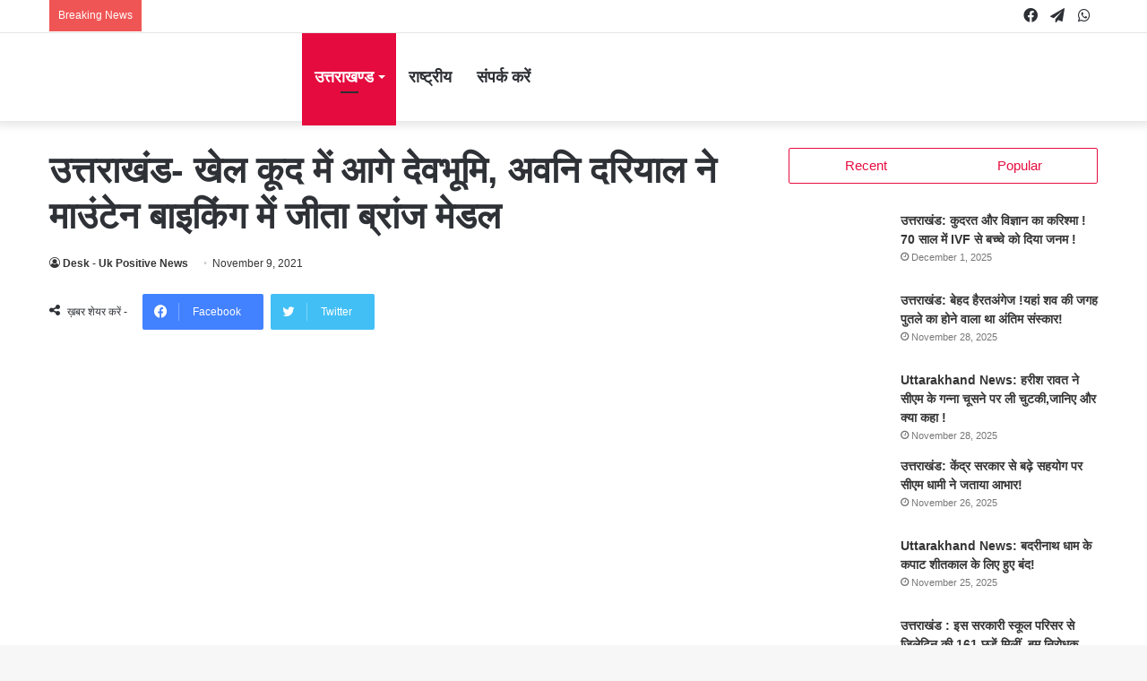

--- FILE ---
content_type: text/html; charset=UTF-8
request_url: https://ukpositivenews.com/braj-medal-in-the-uttarakhand-sports-jump-won-in-mountain-biking-by-devbhumi-avni-dariyal/
body_size: 43359
content:
<!DOCTYPE html><html lang="en-US" class="" data-skin="light"><head><script data-no-optimize="1">var litespeed_docref=sessionStorage.getItem("litespeed_docref");litespeed_docref&&(Object.defineProperty(document,"referrer",{get:function(){return litespeed_docref}}),sessionStorage.removeItem("litespeed_docref"));</script> <meta charset="UTF-8" /><link rel="profile" href="http://gmpg.org/xfn/11" /> <script data-cfasync="false" data-no-defer="1" data-no-minify="1" data-no-optimize="1">var ewww_webp_supported=!1;function check_webp_feature(A,e){var w;e=void 0!==e?e:function(){},ewww_webp_supported?e(ewww_webp_supported):((w=new Image).onload=function(){ewww_webp_supported=0<w.width&&0<w.height,e&&e(ewww_webp_supported)},w.onerror=function(){e&&e(!1)},w.src="data:image/webp;base64,"+{alpha:"UklGRkoAAABXRUJQVlA4WAoAAAAQAAAAAAAAAAAAQUxQSAwAAAARBxAR/Q9ERP8DAABWUDggGAAAABQBAJ0BKgEAAQAAAP4AAA3AAP7mtQAAAA=="}[A])}check_webp_feature("alpha");</script><script data-cfasync="false" data-no-defer="1" data-no-minify="1" data-no-optimize="1">var Arrive=function(c,w){"use strict";if(c.MutationObserver&&"undefined"!=typeof HTMLElement){var r,a=0,u=(r=HTMLElement.prototype.matches||HTMLElement.prototype.webkitMatchesSelector||HTMLElement.prototype.mozMatchesSelector||HTMLElement.prototype.msMatchesSelector,{matchesSelector:function(e,t){return e instanceof HTMLElement&&r.call(e,t)},addMethod:function(e,t,r){var a=e[t];e[t]=function(){return r.length==arguments.length?r.apply(this,arguments):"function"==typeof a?a.apply(this,arguments):void 0}},callCallbacks:function(e,t){t&&t.options.onceOnly&&1==t.firedElems.length&&(e=[e[0]]);for(var r,a=0;r=e[a];a++)r&&r.callback&&r.callback.call(r.elem,r.elem);t&&t.options.onceOnly&&1==t.firedElems.length&&t.me.unbindEventWithSelectorAndCallback.call(t.target,t.selector,t.callback)},checkChildNodesRecursively:function(e,t,r,a){for(var i,n=0;i=e[n];n++)r(i,t,a)&&a.push({callback:t.callback,elem:i}),0<i.childNodes.length&&u.checkChildNodesRecursively(i.childNodes,t,r,a)},mergeArrays:function(e,t){var r,a={};for(r in e)e.hasOwnProperty(r)&&(a[r]=e[r]);for(r in t)t.hasOwnProperty(r)&&(a[r]=t[r]);return a},toElementsArray:function(e){return e=void 0!==e&&("number"!=typeof e.length||e===c)?[e]:e}}),e=(l.prototype.addEvent=function(e,t,r,a){a={target:e,selector:t,options:r,callback:a,firedElems:[]};return this._beforeAdding&&this._beforeAdding(a),this._eventsBucket.push(a),a},l.prototype.removeEvent=function(e){for(var t,r=this._eventsBucket.length-1;t=this._eventsBucket[r];r--)e(t)&&(this._beforeRemoving&&this._beforeRemoving(t),(t=this._eventsBucket.splice(r,1))&&t.length&&(t[0].callback=null))},l.prototype.beforeAdding=function(e){this._beforeAdding=e},l.prototype.beforeRemoving=function(e){this._beforeRemoving=e},l),t=function(i,n){var o=new e,l=this,s={fireOnAttributesModification:!1};return o.beforeAdding(function(t){var e=t.target;e!==c.document&&e!==c||(e=document.getElementsByTagName("html")[0]);var r=new MutationObserver(function(e){n.call(this,e,t)}),a=i(t.options);r.observe(e,a),t.observer=r,t.me=l}),o.beforeRemoving(function(e){e.observer.disconnect()}),this.bindEvent=function(e,t,r){t=u.mergeArrays(s,t);for(var a=u.toElementsArray(this),i=0;i<a.length;i++)o.addEvent(a[i],e,t,r)},this.unbindEvent=function(){var r=u.toElementsArray(this);o.removeEvent(function(e){for(var t=0;t<r.length;t++)if(this===w||e.target===r[t])return!0;return!1})},this.unbindEventWithSelectorOrCallback=function(r){var a=u.toElementsArray(this),i=r,e="function"==typeof r?function(e){for(var t=0;t<a.length;t++)if((this===w||e.target===a[t])&&e.callback===i)return!0;return!1}:function(e){for(var t=0;t<a.length;t++)if((this===w||e.target===a[t])&&e.selector===r)return!0;return!1};o.removeEvent(e)},this.unbindEventWithSelectorAndCallback=function(r,a){var i=u.toElementsArray(this);o.removeEvent(function(e){for(var t=0;t<i.length;t++)if((this===w||e.target===i[t])&&e.selector===r&&e.callback===a)return!0;return!1})},this},i=new function(){var s={fireOnAttributesModification:!1,onceOnly:!1,existing:!1};function n(e,t,r){return!(!u.matchesSelector(e,t.selector)||(e._id===w&&(e._id=a++),-1!=t.firedElems.indexOf(e._id)))&&(t.firedElems.push(e._id),!0)}var c=(i=new t(function(e){var t={attributes:!1,childList:!0,subtree:!0};return e.fireOnAttributesModification&&(t.attributes=!0),t},function(e,i){e.forEach(function(e){var t=e.addedNodes,r=e.target,a=[];null!==t&&0<t.length?u.checkChildNodesRecursively(t,i,n,a):"attributes"===e.type&&n(r,i)&&a.push({callback:i.callback,elem:r}),u.callCallbacks(a,i)})})).bindEvent;return i.bindEvent=function(e,t,r){t=void 0===r?(r=t,s):u.mergeArrays(s,t);var a=u.toElementsArray(this);if(t.existing){for(var i=[],n=0;n<a.length;n++)for(var o=a[n].querySelectorAll(e),l=0;l<o.length;l++)i.push({callback:r,elem:o[l]});if(t.onceOnly&&i.length)return r.call(i[0].elem,i[0].elem);setTimeout(u.callCallbacks,1,i)}c.call(this,e,t,r)},i},o=new function(){var a={};function i(e,t){return u.matchesSelector(e,t.selector)}var n=(o=new t(function(){return{childList:!0,subtree:!0}},function(e,r){e.forEach(function(e){var t=e.removedNodes,e=[];null!==t&&0<t.length&&u.checkChildNodesRecursively(t,r,i,e),u.callCallbacks(e,r)})})).bindEvent;return o.bindEvent=function(e,t,r){t=void 0===r?(r=t,a):u.mergeArrays(a,t),n.call(this,e,t,r)},o};d(HTMLElement.prototype),d(NodeList.prototype),d(HTMLCollection.prototype),d(HTMLDocument.prototype),d(Window.prototype);var n={};return s(i,n,"unbindAllArrive"),s(o,n,"unbindAllLeave"),n}function l(){this._eventsBucket=[],this._beforeAdding=null,this._beforeRemoving=null}function s(e,t,r){u.addMethod(t,r,e.unbindEvent),u.addMethod(t,r,e.unbindEventWithSelectorOrCallback),u.addMethod(t,r,e.unbindEventWithSelectorAndCallback)}function d(e){e.arrive=i.bindEvent,s(i,e,"unbindArrive"),e.leave=o.bindEvent,s(o,e,"unbindLeave")}}(window,void 0),ewww_webp_supported=!1;function check_webp_feature(e,t){var r;ewww_webp_supported?t(ewww_webp_supported):((r=new Image).onload=function(){ewww_webp_supported=0<r.width&&0<r.height,t(ewww_webp_supported)},r.onerror=function(){t(!1)},r.src="data:image/webp;base64,"+{alpha:"UklGRkoAAABXRUJQVlA4WAoAAAAQAAAAAAAAAAAAQUxQSAwAAAARBxAR/Q9ERP8DAABWUDggGAAAABQBAJ0BKgEAAQAAAP4AAA3AAP7mtQAAAA==",animation:"UklGRlIAAABXRUJQVlA4WAoAAAASAAAAAAAAAAAAQU5JTQYAAAD/////AABBTk1GJgAAAAAAAAAAAAAAAAAAAGQAAABWUDhMDQAAAC8AAAAQBxAREYiI/gcA"}[e])}function ewwwLoadImages(e){if(e){for(var t=document.querySelectorAll(".batch-image img, .image-wrapper a, .ngg-pro-masonry-item a, .ngg-galleria-offscreen-seo-wrapper a"),r=0,a=t.length;r<a;r++)ewwwAttr(t[r],"data-src",t[r].getAttribute("data-webp")),ewwwAttr(t[r],"data-thumbnail",t[r].getAttribute("data-webp-thumbnail"));for(var i=document.querySelectorAll("div.woocommerce-product-gallery__image"),r=0,a=i.length;r<a;r++)ewwwAttr(i[r],"data-thumb",i[r].getAttribute("data-webp-thumb"))}for(var n=document.querySelectorAll("video"),r=0,a=n.length;r<a;r++)ewwwAttr(n[r],"poster",e?n[r].getAttribute("data-poster-webp"):n[r].getAttribute("data-poster-image"));for(var o,l=document.querySelectorAll("img.ewww_webp_lazy_load"),r=0,a=l.length;r<a;r++)e&&(ewwwAttr(l[r],"data-lazy-srcset",l[r].getAttribute("data-lazy-srcset-webp")),ewwwAttr(l[r],"data-srcset",l[r].getAttribute("data-srcset-webp")),ewwwAttr(l[r],"data-lazy-src",l[r].getAttribute("data-lazy-src-webp")),ewwwAttr(l[r],"data-src",l[r].getAttribute("data-src-webp")),ewwwAttr(l[r],"data-orig-file",l[r].getAttribute("data-webp-orig-file")),ewwwAttr(l[r],"data-medium-file",l[r].getAttribute("data-webp-medium-file")),ewwwAttr(l[r],"data-large-file",l[r].getAttribute("data-webp-large-file")),null!=(o=l[r].getAttribute("srcset"))&&!1!==o&&o.includes("R0lGOD")&&ewwwAttr(l[r],"src",l[r].getAttribute("data-lazy-src-webp"))),l[r].className=l[r].className.replace(/\bewww_webp_lazy_load\b/,"");for(var s=document.querySelectorAll(".ewww_webp"),r=0,a=s.length;r<a;r++)e?(ewwwAttr(s[r],"srcset",s[r].getAttribute("data-srcset-webp")),ewwwAttr(s[r],"src",s[r].getAttribute("data-src-webp")),ewwwAttr(s[r],"data-orig-file",s[r].getAttribute("data-webp-orig-file")),ewwwAttr(s[r],"data-medium-file",s[r].getAttribute("data-webp-medium-file")),ewwwAttr(s[r],"data-large-file",s[r].getAttribute("data-webp-large-file")),ewwwAttr(s[r],"data-large_image",s[r].getAttribute("data-webp-large_image")),ewwwAttr(s[r],"data-src",s[r].getAttribute("data-webp-src"))):(ewwwAttr(s[r],"srcset",s[r].getAttribute("data-srcset-img")),ewwwAttr(s[r],"src",s[r].getAttribute("data-src-img"))),s[r].className=s[r].className.replace(/\bewww_webp\b/,"ewww_webp_loaded");window.jQuery&&jQuery.fn.isotope&&jQuery.fn.imagesLoaded&&(jQuery(".fusion-posts-container-infinite").imagesLoaded(function(){jQuery(".fusion-posts-container-infinite").hasClass("isotope")&&jQuery(".fusion-posts-container-infinite").isotope()}),jQuery(".fusion-portfolio:not(.fusion-recent-works) .fusion-portfolio-wrapper").imagesLoaded(function(){jQuery(".fusion-portfolio:not(.fusion-recent-works) .fusion-portfolio-wrapper").isotope()}))}function ewwwWebPInit(e){ewwwLoadImages(e),ewwwNggLoadGalleries(e),document.arrive(".ewww_webp",function(){ewwwLoadImages(e)}),document.arrive(".ewww_webp_lazy_load",function(){ewwwLoadImages(e)}),document.arrive("videos",function(){ewwwLoadImages(e)}),"loading"==document.readyState?document.addEventListener("DOMContentLoaded",ewwwJSONParserInit):("undefined"!=typeof galleries&&ewwwNggParseGalleries(e),ewwwWooParseVariations(e))}function ewwwAttr(e,t,r){null!=r&&!1!==r&&e.setAttribute(t,r)}function ewwwJSONParserInit(){"undefined"!=typeof galleries&&check_webp_feature("alpha",ewwwNggParseGalleries),check_webp_feature("alpha",ewwwWooParseVariations)}function ewwwWooParseVariations(e){if(e)for(var t=document.querySelectorAll("form.variations_form"),r=0,a=t.length;r<a;r++){var i=t[r].getAttribute("data-product_variations"),n=!1;try{for(var o in i=JSON.parse(i))void 0!==i[o]&&void 0!==i[o].image&&(void 0!==i[o].image.src_webp&&(i[o].image.src=i[o].image.src_webp,n=!0),void 0!==i[o].image.srcset_webp&&(i[o].image.srcset=i[o].image.srcset_webp,n=!0),void 0!==i[o].image.full_src_webp&&(i[o].image.full_src=i[o].image.full_src_webp,n=!0),void 0!==i[o].image.gallery_thumbnail_src_webp&&(i[o].image.gallery_thumbnail_src=i[o].image.gallery_thumbnail_src_webp,n=!0),void 0!==i[o].image.thumb_src_webp&&(i[o].image.thumb_src=i[o].image.thumb_src_webp,n=!0));n&&ewwwAttr(t[r],"data-product_variations",JSON.stringify(i))}catch(e){}}}function ewwwNggParseGalleries(e){if(e)for(var t in galleries){var r=galleries[t];galleries[t].images_list=ewwwNggParseImageList(r.images_list)}}function ewwwNggLoadGalleries(e){e&&document.addEventListener("ngg.galleria.themeadded",function(e,t){window.ngg_galleria._create_backup=window.ngg_galleria.create,window.ngg_galleria.create=function(e,t){var r=$(e).data("id");return galleries["gallery_"+r].images_list=ewwwNggParseImageList(galleries["gallery_"+r].images_list),window.ngg_galleria._create_backup(e,t)}})}function ewwwNggParseImageList(e){for(var t in e){var r=e[t];if(void 0!==r["image-webp"]&&(e[t].image=r["image-webp"],delete e[t]["image-webp"]),void 0!==r["thumb-webp"]&&(e[t].thumb=r["thumb-webp"],delete e[t]["thumb-webp"]),void 0!==r.full_image_webp&&(e[t].full_image=r.full_image_webp,delete e[t].full_image_webp),void 0!==r.srcsets)for(var a in r.srcsets)nggSrcset=r.srcsets[a],void 0!==r.srcsets[a+"-webp"]&&(e[t].srcsets[a]=r.srcsets[a+"-webp"],delete e[t].srcsets[a+"-webp"]);if(void 0!==r.full_srcsets)for(var i in r.full_srcsets)nggFSrcset=r.full_srcsets[i],void 0!==r.full_srcsets[i+"-webp"]&&(e[t].full_srcsets[i]=r.full_srcsets[i+"-webp"],delete e[t].full_srcsets[i+"-webp"])}return e}check_webp_feature("alpha",ewwwWebPInit);</script><title>उत्तराखंड&#x2d; खेल कूद में आगे देवभूमि, अवनि दरियाल ने माउंटेन बाइकिंग में जीता ब्रांज मेडल &#x2d; UK POSITIVE NEWS</title><meta name="robots" content="max-snippet:-1,max-image-preview:standard,max-video-preview:-1" /><link rel="canonical" href="https://ukpositivenews.com/braj-medal-in-the-uttarakhand-sports-jump-won-in-mountain-biking-by-devbhumi-avni-dariyal/" /><meta name="description" content="Pithoragarh News&#x2d; खेल कूद में प्रदेश अब एक ताकत बनने की ओर अग्रसर है। उत्तराखंड के युवा लगातार हर वर्ग एवं हर लेवल पर अच्छा प्रदर्शन कर रहे हैं। इसी कड़ी म&#8230;" /><meta property="og:type" content="article" /><meta property="og:locale" content="en_US" /><meta property="og:site_name" content="UK POSITIVE NEWS" /><meta property="og:title" content="उत्तराखंड&#x2d; खेल कूद में आगे देवभूमि, अवनि दरियाल ने माउंटेन बाइकिंग में जीता ब्रांज मेडल" /><meta property="og:description" content="Pithoragarh News&#x2d; खेल कूद में प्रदेश अब एक ताकत बनने की ओर अग्रसर है। उत्तराखंड के युवा लगातार हर वर्ग एवं हर लेवल पर अच्छा प्रदर्शन कर रहे हैं। इसी कड़ी में पिथौरागढ़ के साइकिल चालकों की जितनी तारीफ&#8230;" /><meta property="og:url" content="https://ukpositivenews.com/braj-medal-in-the-uttarakhand-sports-jump-won-in-mountain-biking-by-devbhumi-avni-dariyal/" /><meta property="og:image" content="https://ukpositivenews.com/wp-content/uploads/2021/11/पिथौरागढ़-की-अवनि-दरियाल.jpeg" /><meta property="og:image:width" content="1024" /><meta property="og:image:height" content="532" /><meta property="article:published_time" content="2021-11-09T02:27:48+00:00" /><meta property="article:modified_time" content="2021-11-09T02:27:52+00:00" /><meta name="twitter:card" content="summary_large_image" /><meta name="twitter:title" content="उत्तराखंड&#x2d; खेल कूद में आगे देवभूमि, अवनि दरियाल ने माउंटेन बाइकिंग में जीता ब्रांज मेडल" /><meta name="twitter:description" content="Pithoragarh News&#x2d; खेल कूद में प्रदेश अब एक ताकत बनने की ओर अग्रसर है। उत्तराखंड के युवा लगातार हर वर्ग एवं हर लेवल पर अच्छा प्रदर्शन कर रहे हैं। इसी कड़ी में पिथौरागढ़ के साइकिल चालकों की जितनी तारीफ&#8230;" /><meta name="twitter:image" content="https://ukpositivenews.com/wp-content/uploads/2021/11/पिथौरागढ़-की-अवनि-दरियाल.jpeg" /> <script type="application/ld+json">{"@context":"https://schema.org","@graph":[{"@type":"WebSite","@id":"https://ukpositivenews.com/#/schema/WebSite","url":"https://ukpositivenews.com/","name":"UK POSITIVE NEWS","inLanguage":"en-US","potentialAction":{"@type":"SearchAction","target":{"@type":"EntryPoint","urlTemplate":"https://ukpositivenews.com/search/{search_term_string}/"},"query-input":"required name=search_term_string"},"publisher":{"@type":"Organization","@id":"https://ukpositivenews.com/#/schema/Organization","name":"UK POSITIVE NEWS","url":"https://ukpositivenews.com/","logo":{"@type":"ImageObject","url":"https://ukpositivenews.com/wp-content/uploads/2021/08/cropped-UKPositiveNews_dp.png","contentUrl":"https://ukpositivenews.com/wp-content/uploads/2021/08/cropped-UKPositiveNews_dp.png","width":512,"height":512}}},{"@type":"WebPage","@id":"https://ukpositivenews.com/braj-medal-in-the-uttarakhand-sports-jump-won-in-mountain-biking-by-devbhumi-avni-dariyal/","url":"https://ukpositivenews.com/braj-medal-in-the-uttarakhand-sports-jump-won-in-mountain-biking-by-devbhumi-avni-dariyal/","name":"उत्तराखंड&#x2d; खेल कूद में आगे देवभूमि, अवनि दरियाल ने माउंटेन बाइकिंग में जीता ब्रांज मेडल &#x2d; UK POSITIVE NEWS","description":"Pithoragarh News&#x2d; खेल कूद में प्रदेश अब एक ताकत बनने की ओर अग्रसर है। उत्तराखंड के युवा लगातार हर वर्ग एवं हर लेवल पर अच्छा प्रदर्शन कर रहे हैं। इसी कड़ी म&#8230;","inLanguage":"en-US","isPartOf":{"@id":"https://ukpositivenews.com/#/schema/WebSite"},"breadcrumb":{"@type":"BreadcrumbList","@id":"https://ukpositivenews.com/#/schema/BreadcrumbList","itemListElement":[{"@type":"ListItem","position":1,"item":"https://ukpositivenews.com/","name":"UK POSITIVE NEWS"},{"@type":"ListItem","position":2,"item":"https://ukpositivenews.com/category/uttarakhand-news/","name":"Category: उत्तराखण्ड"},{"@type":"ListItem","position":3,"name":"उत्तराखंड&#x2d; खेल कूद में आगे देवभूमि, अवनि दरियाल ने माउंटेन बाइकिंग में जीता ब्रांज मेडल"}]},"potentialAction":{"@type":"ReadAction","target":"https://ukpositivenews.com/braj-medal-in-the-uttarakhand-sports-jump-won-in-mountain-biking-by-devbhumi-avni-dariyal/"},"datePublished":"2021-11-09T02:27:48+00:00","dateModified":"2021-11-09T02:27:52+00:00","author":{"@type":"Person","@id":"https://ukpositivenews.com/#/schema/Person/c7ea05d5b1a72c4a71dbf21d9eb15220","name":"Desk - Uk Positive News"}}]}</script> <link rel='dns-prefetch' href='//www.googletagmanager.com' /><link rel='dns-prefetch' href='//pagead2.googlesyndication.com' /><link rel="alternate" type="application/rss+xml" title="UK POSITIVE NEWS &raquo; Feed" href="https://ukpositivenews.com/feed/" /><link rel="alternate" type="application/rss+xml" title="UK POSITIVE NEWS &raquo; Comments Feed" href="https://ukpositivenews.com/comments/feed/" /><link rel="alternate" title="oEmbed (JSON)" type="application/json+oembed" href="https://ukpositivenews.com/wp-json/oembed/1.0/embed?url=https%3A%2F%2Fukpositivenews.com%2Fbraj-medal-in-the-uttarakhand-sports-jump-won-in-mountain-biking-by-devbhumi-avni-dariyal%2F" /><link rel="alternate" title="oEmbed (XML)" type="text/xml+oembed" href="https://ukpositivenews.com/wp-json/oembed/1.0/embed?url=https%3A%2F%2Fukpositivenews.com%2Fbraj-medal-in-the-uttarakhand-sports-jump-won-in-mountain-biking-by-devbhumi-avni-dariyal%2F&#038;format=xml" /><style id='wp-img-auto-sizes-contain-inline-css' type='text/css'>img:is([sizes=auto i],[sizes^="auto," i]){contain-intrinsic-size:3000px 1500px}
/*# sourceURL=wp-img-auto-sizes-contain-inline-css */</style><link data-optimized="2" rel="stylesheet" href="https://ukpositivenews.com/wp-content/litespeed/css/53ca5b598d097ce170e7adb701649d1a.css?ver=91300" /><style id='wp-block-paragraph-inline-css' type='text/css'>.is-small-text{font-size:.875em}.is-regular-text{font-size:1em}.is-large-text{font-size:2.25em}.is-larger-text{font-size:3em}.has-drop-cap:not(:focus):first-letter{float:left;font-size:8.4em;font-style:normal;font-weight:100;line-height:.68;margin:.05em .1em 0 0;text-transform:uppercase}body.rtl .has-drop-cap:not(:focus):first-letter{float:none;margin-left:.1em}p.has-drop-cap.has-background{overflow:hidden}:root :where(p.has-background){padding:1.25em 2.375em}:where(p.has-text-color:not(.has-link-color)) a{color:inherit}p.has-text-align-left[style*="writing-mode:vertical-lr"],p.has-text-align-right[style*="writing-mode:vertical-rl"]{rotate:180deg}
/*# sourceURL=https://ukpositivenews.com/wp-includes/blocks/paragraph/style.min.css */</style><style id='global-styles-inline-css' type='text/css'>:root{--wp--preset--aspect-ratio--square: 1;--wp--preset--aspect-ratio--4-3: 4/3;--wp--preset--aspect-ratio--3-4: 3/4;--wp--preset--aspect-ratio--3-2: 3/2;--wp--preset--aspect-ratio--2-3: 2/3;--wp--preset--aspect-ratio--16-9: 16/9;--wp--preset--aspect-ratio--9-16: 9/16;--wp--preset--color--black: #000000;--wp--preset--color--cyan-bluish-gray: #abb8c3;--wp--preset--color--white: #ffffff;--wp--preset--color--pale-pink: #f78da7;--wp--preset--color--vivid-red: #cf2e2e;--wp--preset--color--luminous-vivid-orange: #ff6900;--wp--preset--color--luminous-vivid-amber: #fcb900;--wp--preset--color--light-green-cyan: #7bdcb5;--wp--preset--color--vivid-green-cyan: #00d084;--wp--preset--color--pale-cyan-blue: #8ed1fc;--wp--preset--color--vivid-cyan-blue: #0693e3;--wp--preset--color--vivid-purple: #9b51e0;--wp--preset--gradient--vivid-cyan-blue-to-vivid-purple: linear-gradient(135deg,rgb(6,147,227) 0%,rgb(155,81,224) 100%);--wp--preset--gradient--light-green-cyan-to-vivid-green-cyan: linear-gradient(135deg,rgb(122,220,180) 0%,rgb(0,208,130) 100%);--wp--preset--gradient--luminous-vivid-amber-to-luminous-vivid-orange: linear-gradient(135deg,rgb(252,185,0) 0%,rgb(255,105,0) 100%);--wp--preset--gradient--luminous-vivid-orange-to-vivid-red: linear-gradient(135deg,rgb(255,105,0) 0%,rgb(207,46,46) 100%);--wp--preset--gradient--very-light-gray-to-cyan-bluish-gray: linear-gradient(135deg,rgb(238,238,238) 0%,rgb(169,184,195) 100%);--wp--preset--gradient--cool-to-warm-spectrum: linear-gradient(135deg,rgb(74,234,220) 0%,rgb(151,120,209) 20%,rgb(207,42,186) 40%,rgb(238,44,130) 60%,rgb(251,105,98) 80%,rgb(254,248,76) 100%);--wp--preset--gradient--blush-light-purple: linear-gradient(135deg,rgb(255,206,236) 0%,rgb(152,150,240) 100%);--wp--preset--gradient--blush-bordeaux: linear-gradient(135deg,rgb(254,205,165) 0%,rgb(254,45,45) 50%,rgb(107,0,62) 100%);--wp--preset--gradient--luminous-dusk: linear-gradient(135deg,rgb(255,203,112) 0%,rgb(199,81,192) 50%,rgb(65,88,208) 100%);--wp--preset--gradient--pale-ocean: linear-gradient(135deg,rgb(255,245,203) 0%,rgb(182,227,212) 50%,rgb(51,167,181) 100%);--wp--preset--gradient--electric-grass: linear-gradient(135deg,rgb(202,248,128) 0%,rgb(113,206,126) 100%);--wp--preset--gradient--midnight: linear-gradient(135deg,rgb(2,3,129) 0%,rgb(40,116,252) 100%);--wp--preset--font-size--small: 13px;--wp--preset--font-size--medium: 20px;--wp--preset--font-size--large: 36px;--wp--preset--font-size--x-large: 42px;--wp--preset--spacing--20: 0.44rem;--wp--preset--spacing--30: 0.67rem;--wp--preset--spacing--40: 1rem;--wp--preset--spacing--50: 1.5rem;--wp--preset--spacing--60: 2.25rem;--wp--preset--spacing--70: 3.38rem;--wp--preset--spacing--80: 5.06rem;--wp--preset--shadow--natural: 6px 6px 9px rgba(0, 0, 0, 0.2);--wp--preset--shadow--deep: 12px 12px 50px rgba(0, 0, 0, 0.4);--wp--preset--shadow--sharp: 6px 6px 0px rgba(0, 0, 0, 0.2);--wp--preset--shadow--outlined: 6px 6px 0px -3px rgb(255, 255, 255), 6px 6px rgb(0, 0, 0);--wp--preset--shadow--crisp: 6px 6px 0px rgb(0, 0, 0);}:where(.is-layout-flex){gap: 0.5em;}:where(.is-layout-grid){gap: 0.5em;}body .is-layout-flex{display: flex;}.is-layout-flex{flex-wrap: wrap;align-items: center;}.is-layout-flex > :is(*, div){margin: 0;}body .is-layout-grid{display: grid;}.is-layout-grid > :is(*, div){margin: 0;}:where(.wp-block-columns.is-layout-flex){gap: 2em;}:where(.wp-block-columns.is-layout-grid){gap: 2em;}:where(.wp-block-post-template.is-layout-flex){gap: 1.25em;}:where(.wp-block-post-template.is-layout-grid){gap: 1.25em;}.has-black-color{color: var(--wp--preset--color--black) !important;}.has-cyan-bluish-gray-color{color: var(--wp--preset--color--cyan-bluish-gray) !important;}.has-white-color{color: var(--wp--preset--color--white) !important;}.has-pale-pink-color{color: var(--wp--preset--color--pale-pink) !important;}.has-vivid-red-color{color: var(--wp--preset--color--vivid-red) !important;}.has-luminous-vivid-orange-color{color: var(--wp--preset--color--luminous-vivid-orange) !important;}.has-luminous-vivid-amber-color{color: var(--wp--preset--color--luminous-vivid-amber) !important;}.has-light-green-cyan-color{color: var(--wp--preset--color--light-green-cyan) !important;}.has-vivid-green-cyan-color{color: var(--wp--preset--color--vivid-green-cyan) !important;}.has-pale-cyan-blue-color{color: var(--wp--preset--color--pale-cyan-blue) !important;}.has-vivid-cyan-blue-color{color: var(--wp--preset--color--vivid-cyan-blue) !important;}.has-vivid-purple-color{color: var(--wp--preset--color--vivid-purple) !important;}.has-black-background-color{background-color: var(--wp--preset--color--black) !important;}.has-cyan-bluish-gray-background-color{background-color: var(--wp--preset--color--cyan-bluish-gray) !important;}.has-white-background-color{background-color: var(--wp--preset--color--white) !important;}.has-pale-pink-background-color{background-color: var(--wp--preset--color--pale-pink) !important;}.has-vivid-red-background-color{background-color: var(--wp--preset--color--vivid-red) !important;}.has-luminous-vivid-orange-background-color{background-color: var(--wp--preset--color--luminous-vivid-orange) !important;}.has-luminous-vivid-amber-background-color{background-color: var(--wp--preset--color--luminous-vivid-amber) !important;}.has-light-green-cyan-background-color{background-color: var(--wp--preset--color--light-green-cyan) !important;}.has-vivid-green-cyan-background-color{background-color: var(--wp--preset--color--vivid-green-cyan) !important;}.has-pale-cyan-blue-background-color{background-color: var(--wp--preset--color--pale-cyan-blue) !important;}.has-vivid-cyan-blue-background-color{background-color: var(--wp--preset--color--vivid-cyan-blue) !important;}.has-vivid-purple-background-color{background-color: var(--wp--preset--color--vivid-purple) !important;}.has-black-border-color{border-color: var(--wp--preset--color--black) !important;}.has-cyan-bluish-gray-border-color{border-color: var(--wp--preset--color--cyan-bluish-gray) !important;}.has-white-border-color{border-color: var(--wp--preset--color--white) !important;}.has-pale-pink-border-color{border-color: var(--wp--preset--color--pale-pink) !important;}.has-vivid-red-border-color{border-color: var(--wp--preset--color--vivid-red) !important;}.has-luminous-vivid-orange-border-color{border-color: var(--wp--preset--color--luminous-vivid-orange) !important;}.has-luminous-vivid-amber-border-color{border-color: var(--wp--preset--color--luminous-vivid-amber) !important;}.has-light-green-cyan-border-color{border-color: var(--wp--preset--color--light-green-cyan) !important;}.has-vivid-green-cyan-border-color{border-color: var(--wp--preset--color--vivid-green-cyan) !important;}.has-pale-cyan-blue-border-color{border-color: var(--wp--preset--color--pale-cyan-blue) !important;}.has-vivid-cyan-blue-border-color{border-color: var(--wp--preset--color--vivid-cyan-blue) !important;}.has-vivid-purple-border-color{border-color: var(--wp--preset--color--vivid-purple) !important;}.has-vivid-cyan-blue-to-vivid-purple-gradient-background{background: var(--wp--preset--gradient--vivid-cyan-blue-to-vivid-purple) !important;}.has-light-green-cyan-to-vivid-green-cyan-gradient-background{background: var(--wp--preset--gradient--light-green-cyan-to-vivid-green-cyan) !important;}.has-luminous-vivid-amber-to-luminous-vivid-orange-gradient-background{background: var(--wp--preset--gradient--luminous-vivid-amber-to-luminous-vivid-orange) !important;}.has-luminous-vivid-orange-to-vivid-red-gradient-background{background: var(--wp--preset--gradient--luminous-vivid-orange-to-vivid-red) !important;}.has-very-light-gray-to-cyan-bluish-gray-gradient-background{background: var(--wp--preset--gradient--very-light-gray-to-cyan-bluish-gray) !important;}.has-cool-to-warm-spectrum-gradient-background{background: var(--wp--preset--gradient--cool-to-warm-spectrum) !important;}.has-blush-light-purple-gradient-background{background: var(--wp--preset--gradient--blush-light-purple) !important;}.has-blush-bordeaux-gradient-background{background: var(--wp--preset--gradient--blush-bordeaux) !important;}.has-luminous-dusk-gradient-background{background: var(--wp--preset--gradient--luminous-dusk) !important;}.has-pale-ocean-gradient-background{background: var(--wp--preset--gradient--pale-ocean) !important;}.has-electric-grass-gradient-background{background: var(--wp--preset--gradient--electric-grass) !important;}.has-midnight-gradient-background{background: var(--wp--preset--gradient--midnight) !important;}.has-small-font-size{font-size: var(--wp--preset--font-size--small) !important;}.has-medium-font-size{font-size: var(--wp--preset--font-size--medium) !important;}.has-large-font-size{font-size: var(--wp--preset--font-size--large) !important;}.has-x-large-font-size{font-size: var(--wp--preset--font-size--x-large) !important;}
/*# sourceURL=global-styles-inline-css */</style><style id='classic-theme-styles-inline-css' type='text/css'>/*! This file is auto-generated */
.wp-block-button__link{color:#fff;background-color:#32373c;border-radius:9999px;box-shadow:none;text-decoration:none;padding:calc(.667em + 2px) calc(1.333em + 2px);font-size:1.125em}.wp-block-file__button{background:#32373c;color:#fff;text-decoration:none}
/*# sourceURL=/wp-includes/css/classic-themes.min.css */</style><style id='__EPYT__style-inline-css' type='text/css'>.epyt-gallery-thumb {
                        width: 33.333%;
                }
                
/*# sourceURL=__EPYT__style-inline-css */</style><style id='tie-css-style-custom-inline-css' type='text/css'>.brand-title,a:hover,.tie-popup-search-submit,#logo.text-logo a,.theme-header nav .components #search-submit:hover,.theme-header .header-nav .components > li:hover > a,.theme-header .header-nav .components li a:hover,.main-menu ul.cats-vertical li a.is-active,.main-menu ul.cats-vertical li a:hover,.main-nav li.mega-menu .post-meta a:hover,.main-nav li.mega-menu .post-box-title a:hover,.search-in-main-nav.autocomplete-suggestions a:hover,#main-nav .menu ul:not(.cats-horizontal) li:hover > a,#main-nav .menu ul li.current-menu-item:not(.mega-link-column) > a,.top-nav .menu li:hover > a,.top-nav .menu > .tie-current-menu > a,.search-in-top-nav.autocomplete-suggestions .post-title a:hover,div.mag-box .mag-box-options .mag-box-filter-links a.active,.mag-box-filter-links .flexMenu-viewMore:hover > a,.stars-rating-active,body .tabs.tabs .active > a,.video-play-icon,.spinner-circle:after,#go-to-content:hover,.comment-list .comment-author .fn,.commentlist .comment-author .fn,blockquote::before,blockquote cite,blockquote.quote-simple p,.multiple-post-pages a:hover,#story-index li .is-current,.latest-tweets-widget .twitter-icon-wrap span,.wide-slider-nav-wrapper .slide,.wide-next-prev-slider-wrapper .tie-slider-nav li:hover span,.review-final-score h3,#mobile-menu-icon:hover .menu-text,body .entry a,.dark-skin body .entry a,.entry .post-bottom-meta a:hover,.comment-list .comment-content a,q a,blockquote a,.widget.tie-weather-widget .icon-basecloud-bg:after,.site-footer a:hover,.site-footer .stars-rating-active,.site-footer .twitter-icon-wrap span,.site-info a:hover{color: #e50b3e;}#instagram-link a:hover{color: #e50b3e !important;border-color: #e50b3e !important;}[type='submit'],.button,.generic-button a,.generic-button button,.theme-header .header-nav .comp-sub-menu a.button.guest-btn:hover,.theme-header .header-nav .comp-sub-menu a.checkout-button,nav.main-nav .menu > li.tie-current-menu > a,nav.main-nav .menu > li:hover > a,.main-menu .mega-links-head:after,.main-nav .mega-menu.mega-cat .cats-horizontal li a.is-active,#mobile-menu-icon:hover .nav-icon,#mobile-menu-icon:hover .nav-icon:before,#mobile-menu-icon:hover .nav-icon:after,.search-in-main-nav.autocomplete-suggestions a.button,.search-in-top-nav.autocomplete-suggestions a.button,.spinner > div,.post-cat,.pages-numbers li.current span,.multiple-post-pages > span,#tie-wrapper .mejs-container .mejs-controls,.mag-box-filter-links a:hover,.slider-arrow-nav a:not(.pagination-disabled):hover,.comment-list .reply a:hover,.commentlist .reply a:hover,#reading-position-indicator,#story-index-icon,.videos-block .playlist-title,.review-percentage .review-item span span,.tie-slick-dots li.slick-active button,.tie-slick-dots li button:hover,.digital-rating-static,.timeline-widget li a:hover .date:before,#wp-calendar #today,.posts-list-counter li.widget-post-list:before,.cat-counter a + span,.tie-slider-nav li span:hover,.fullwidth-area .widget_tag_cloud .tagcloud a:hover,.magazine2:not(.block-head-4) .dark-widgetized-area ul.tabs a:hover,.magazine2:not(.block-head-4) .dark-widgetized-area ul.tabs .active a,.magazine1 .dark-widgetized-area ul.tabs a:hover,.magazine1 .dark-widgetized-area ul.tabs .active a,.block-head-4.magazine2 .dark-widgetized-area .tabs.tabs .active a,.block-head-4.magazine2 .dark-widgetized-area .tabs > .active a:before,.block-head-4.magazine2 .dark-widgetized-area .tabs > .active a:after,.demo_store,.demo #logo:after,.demo #sticky-logo:after,.widget.tie-weather-widget,span.video-close-btn:hover,#go-to-top,.latest-tweets-widget .slider-links .button:not(:hover){background-color: #e50b3e;color: #FFFFFF;}.tie-weather-widget .widget-title .the-subtitle,.block-head-4.magazine2 #footer .tabs .active a:hover{color: #FFFFFF;}pre,code,.pages-numbers li.current span,.theme-header .header-nav .comp-sub-menu a.button.guest-btn:hover,.multiple-post-pages > span,.post-content-slideshow .tie-slider-nav li span:hover,#tie-body .tie-slider-nav li > span:hover,.slider-arrow-nav a:not(.pagination-disabled):hover,.main-nav .mega-menu.mega-cat .cats-horizontal li a.is-active,.main-nav .mega-menu.mega-cat .cats-horizontal li a:hover,.main-menu .menu > li > .menu-sub-content{border-color: #e50b3e;}.main-menu .menu > li.tie-current-menu{border-bottom-color: #e50b3e;}.top-nav .menu li.tie-current-menu > a:before,.top-nav .menu li.menu-item-has-children:hover > a:before{border-top-color: #e50b3e;}.main-nav .main-menu .menu > li.tie-current-menu > a:before,.main-nav .main-menu .menu > li:hover > a:before{border-top-color: #FFFFFF;}header.main-nav-light .main-nav .menu-item-has-children li:hover > a:before,header.main-nav-light .main-nav .mega-menu li:hover > a:before{border-left-color: #e50b3e;}.rtl header.main-nav-light .main-nav .menu-item-has-children li:hover > a:before,.rtl header.main-nav-light .main-nav .mega-menu li:hover > a:before{border-right-color: #e50b3e;border-left-color: transparent;}.top-nav ul.menu li .menu-item-has-children:hover > a:before{border-top-color: transparent;border-left-color: #e50b3e;}.rtl .top-nav ul.menu li .menu-item-has-children:hover > a:before{border-left-color: transparent;border-right-color: #e50b3e;}::-moz-selection{background-color: #e50b3e;color: #FFFFFF;}::selection{background-color: #e50b3e;color: #FFFFFF;}circle.circle_bar{stroke: #e50b3e;}#reading-position-indicator{box-shadow: 0 0 10px rgba( 229,11,62,0.7);}#logo.text-logo a:hover,body .entry a:hover,.dark-skin body .entry a:hover,.comment-list .comment-content a:hover,.block-head-4.magazine2 .site-footer .tabs li a:hover,q a:hover,blockquote a:hover{color: #b3000c;}.button:hover,input[type='submit']:hover,.generic-button a:hover,.generic-button button:hover,a.post-cat:hover,.site-footer .button:hover,.site-footer [type='submit']:hover,.search-in-main-nav.autocomplete-suggestions a.button:hover,.search-in-top-nav.autocomplete-suggestions a.button:hover,.theme-header .header-nav .comp-sub-menu a.checkout-button:hover{background-color: #b3000c;color: #FFFFFF;}.theme-header .header-nav .comp-sub-menu a.checkout-button:not(:hover),body .entry a.button{color: #FFFFFF;}#story-index.is-compact .story-index-content{background-color: #e50b3e;}#story-index.is-compact .story-index-content a,#story-index.is-compact .story-index-content .is-current{color: #FFFFFF;}#tie-body .has-block-head-4,#tie-body .mag-box-title h3,#tie-body .comment-reply-title,#tie-body .related.products > h2,#tie-body .up-sells > h2,#tie-body .cross-sells > h2,#tie-body .cart_totals > h2,#tie-body .bbp-form legend,#tie-body .mag-box-title h3 a,#tie-body .section-title-default a,#tie-body #cancel-comment-reply-link {color: #FFFFFF;}#tie-body .has-block-head-4:before,#tie-body .mag-box-title h3:before,#tie-body .comment-reply-title:before,#tie-body .related.products > h2:before,#tie-body .up-sells > h2:before,#tie-body .cross-sells > h2:before,#tie-body .cart_totals > h2:before,#tie-body .bbp-form legend:before {background-color: #e50b3e;}#tie-body .block-more-button{color: #e50b3e;}#tie-body .block-more-button:hover{color: #b3000c;}#tie-body .has-block-head-4:after,#tie-body .mag-box-title h3:after,#tie-body .comment-reply-title:after,#tie-body .related.products > h2:after,#tie-body .up-sells > h2:after,#tie-body .cross-sells > h2:after,#tie-body .cart_totals > h2:after,#tie-body .bbp-form legend:after{background-color: #e50b3e;}#tie-body .tabs,#tie-body .tabs .flexMenu-popup{border-color: #e50b3e;}#tie-body .tabs li a{color: #e50b3e;}#tie-body .tabs li a:hover{color: #b3000c;}#tie-body .tabs li.active a{color: #FFFFFF;background-color: #e50b3e;}#tie-body .tabs > .active a:before,#tie-body .tabs > .active a:after{background-color: #e50b3e;}
/*# sourceURL=tie-css-style-custom-inline-css */</style> <script type="litespeed/javascript" data-src="https://ukpositivenews.com/wp-includes/js/jquery/jquery.min.js" id="jquery-core-js"></script> 
 <script type="litespeed/javascript" data-src="https://www.googletagmanager.com/gtag/js?id=GT-TWQVDP3" id="google_gtagjs-js"></script> <script id="google_gtagjs-js-after" type="litespeed/javascript">window.dataLayer=window.dataLayer||[];function gtag(){dataLayer.push(arguments)}
gtag("set","linker",{"domains":["ukpositivenews.com"]});gtag("js",new Date());gtag("set","developer_id.dZTNiMT",!0);gtag("config","GT-TWQVDP3")</script> <script id="__ytprefs__-js-extra" type="litespeed/javascript">var _EPYT_={"ajaxurl":"https://ukpositivenews.com/wp-admin/admin-ajax.php","security":"b9cb895f31","gallery_scrolloffset":"20","eppathtoscripts":"https://ukpositivenews.com/wp-content/plugins/youtube-embed-plus/scripts/","eppath":"https://ukpositivenews.com/wp-content/plugins/youtube-embed-plus/","epresponsiveselector":"[\"iframe.__youtube_prefs__\",\"iframe[src*='youtube.com']\",\"iframe[src*='youtube-nocookie.com']\",\"iframe[data-ep-src*='youtube.com']\",\"iframe[data-ep-src*='youtube-nocookie.com']\",\"iframe[data-ep-gallerysrc*='youtube.com']\"]","epdovol":"1","version":"14.2.3.2","evselector":"iframe.__youtube_prefs__[src], iframe[src*=\"youtube.com/embed/\"], iframe[src*=\"youtube-nocookie.com/embed/\"]","ajax_compat":"","maxres_facade":"eager","ytapi_load":"light","pause_others":"","stopMobileBuffer":"1","facade_mode":"1","not_live_on_channel":""}</script> <link rel="https://api.w.org/" href="https://ukpositivenews.com/wp-json/" /><link rel="alternate" title="JSON" type="application/json" href="https://ukpositivenews.com/wp-json/wp/v2/posts/1317" /><meta name="generator" content="Site Kit by Google 1.167.0" /><meta http-equiv="X-UA-Compatible" content="IE=edge"><meta name="theme-color" content="#e50b3e" /><meta name="viewport" content="width=device-width, initial-scale=1.0" /><meta name="google-adsense-platform-account" content="ca-host-pub-2644536267352236"><meta name="google-adsense-platform-domain" content="sitekit.withgoogle.com"><noscript><style>.lazyload[data-src]{display:none !important;}</style></noscript><style>.lazyload{background-image:none !important;}.lazyload:before{background-image:none !important;}</style> <script type="litespeed/javascript" data-src="https://pagead2.googlesyndication.com/pagead/js/adsbygoogle.js?client=ca-pub-9910072569075091&amp;host=ca-host-pub-2644536267352236" crossorigin="anonymous"></script> <link rel="icon" href="https://ukpositivenews.com/wp-content/uploads/2021/08/cropped-UKPositiveNews_dp-32x32.png" sizes="32x32" /><link rel="icon" href="https://ukpositivenews.com/wp-content/uploads/2021/08/cropped-UKPositiveNews_dp-192x192.png" sizes="192x192" /><link rel="apple-touch-icon" href="https://ukpositivenews.com/wp-content/uploads/2021/08/cropped-UKPositiveNews_dp-180x180.png" /><meta name="msapplication-TileImage" content="https://ukpositivenews.com/wp-content/uploads/2021/08/cropped-UKPositiveNews_dp-270x270.png" /><link rel="preconnect" href="https://fonts.googleapis.com"><link rel="preconnect" href="https://fonts.gstatic.com" crossorigin></head><body id="tie-body" class="wp-singular post-template-default single single-post postid-1317 single-format-standard wp-theme-jannah wrapper-has-shadow block-head-4 block-head-6 magazine2 is-thumb-overlay-disabled is-desktop is-header-layout-4 sidebar-right has-sidebar post-layout-1 narrow-title-narrow-media has-mobile-share"><div class="background-overlay"><div id="tie-container" class="site tie-container"><div id="tie-wrapper"><header id="theme-header" class="theme-header header-layout-4 header-layout-1 main-nav-light main-nav-default-light main-nav-below no-stream-item top-nav-active top-nav-light top-nav-default-light top-nav-above has-shadow has-normal-width-logo mobile-header-default"><nav id="top-nav"  class="has-breaking-components top-nav header-nav has-breaking-news" aria-label="Secondary Navigation"><div class="container"><div class="topbar-wrapper"><div class="tie-alignleft"><div class="breaking"><span class="breaking-title">
<span class="tie-icon-bolt breaking-icon" aria-hidden="true"></span>
<span class="breaking-title-text">Breaking News</span>
</span><ul id="breaking-news-in-header" class="breaking-news" data-type="reveal"><li class="news-item">
<a href="https://ukpositivenews.com/uttarakhand-miracle-of-nature-and-science/">उत्तराखंड: कुदरत और विज्ञान का करिश्मा ! 70 साल में IVF से बच्चे को दिया जनम !</a></li><li class="news-item">
<a href="https://ukpositivenews.com/uttarakhand-is-very-surprising-here-the-last-rites-of-an-effigy-were-to-be-performed-instead-of-the-dead-body/">उत्तराखंड:   बेहद हैरतअंगेज !यहां शव की जगह पुतले का होने वाला था अंतिम संस्कार!</a></li><li class="news-item">
<a href="https://ukpositivenews.com/uttarakhand-news-harish-rawat-took-a-dig-at-cm-sucking-sugarcane-know-what-else-he-said/">Uttarakhand News: हरीश रावत ने सीएम के गन्ना चूसने पर ली  चुटकी,जानिए और क्या कहा !</a></li><li class="news-item">
<a href="https://ukpositivenews.com/cm-dhami-expressed-gratitude-on-increased-cooperation-from-uttarakhand-central-government/">उत्तराखंड: केंद्र सरकार से बढ़े सहयोग पर सीएम धामी ने जताया आभार!</a></li><li class="news-item">
<a href="https://ukpositivenews.com/uttarakhand-news-badrinath-dham-doors-closed-for-winter/">Uttarakhand News: बदरीनाथ धाम के कपाट शीतकाल के लिए हुए बंद!</a></li><li class="news-item">
<a href="https://ukpositivenews.com/uttarakhand-161-sticks-of-gelatin-were-found-from-this-government-school-premises-bomb-disposal-squad-took-command-investigation-continues/">उत्तराखंड : इस सरकारी स्कूल परिसर से जिलेटिन की 161 छड़ें मिलीं, बम निरोधक दस्ते ने संभाली कमान, जांच जारी।</a></li><li class="news-item">
<a href="https://ukpositivenews.com/data-protection-act-implemented-in-uttarakhand-india/">उत्तराखंड: भारत में डेटा प्रोटेक्शन एक्ट हुआ लागू! सोशल मीडिया के लिए भी हुए नियम सख्त!</a></li><li class="news-item">
<a href="https://ukpositivenews.com/uttarakhand-is-very-sad-here-the-dead-body-of-an-innocent-child-was-being-torn-by-dogs/">उत्तराखंड: बेहद दुखद : यहां कुत्तों द्वारा नोचा जा रहा था मासूम का शव!</a></li><li class="news-item">
<a href="https://ukpositivenews.com/in-uttarakhand-a-vehicle-filled-with-wedding-procession-went-out-of-control-and-fell-into-a-deep-ditch/">उत्तराखंड: यहां बारातियों से भरा वाहन अनियंत्रित होकर गिरा गहरी खाई में !</a></li><li class="news-item">
<a href="https://ukpositivenews.com/uttarakhand-cyber-fraud-gang-busted-fraud-of-rs-3-crore-exposed/">Uttarakhand: साइबर फ्रॉड गैंग का भंडाफोड, 3 करोड़ की ठगी बेनकाब!</a></li></ul></div></div><div class="tie-alignright"><ul class="components"><li class="social-icons-item"><a class="social-link whatsapp-social-icon" rel="external noopener nofollow" target="_blank" href="https://chat.whatsapp.com/JbcB0xEzA9y0EJAcNUvB4y"><span class="tie-social-icon tie-icon-whatsapp"></span><span class="screen-reader-text">WhatsApp</span></a></li><li class="social-icons-item"><a class="social-link telegram-social-icon" rel="external noopener nofollow" target="_blank" href="https://t.me/joinchat/VfumsiXpD1KB-JAY"><span class="tie-social-icon tie-icon-paper-plane"></span><span class="screen-reader-text">Telegram</span></a></li><li class="social-icons-item"><a class="social-link facebook-social-icon" rel="external noopener nofollow" target="_blank" href="https://www.facebook.com/ukpositivenews"><span class="tie-social-icon tie-icon-facebook"></span><span class="screen-reader-text">Facebook</span></a></li></ul></div></div></div></nav><div class="main-nav-wrapper"><nav id="main-nav"  class="main-nav header-nav" style="line-height:98px" aria-label="Primary Navigation"><div class="container"><div class="main-menu-wrapper"><div id="mobile-header-components-area_1" class="mobile-header-components"><ul class="components"><li class="mobile-component_menu custom-menu-link"><a href="#" id="mobile-menu-icon" class=""><span class="tie-mobile-menu-icon nav-icon is-layout-4"></span><span class="screen-reader-text">Menu</span></a></li></ul></div><div class="header-layout-1-logo" style="width:257px"><div id="logo" class="image-logo" >
<a title="UK POSITIVE NEWS" href="https://ukpositivenews.com/">
<picture class="tie-logo-default tie-logo-picture">
<source class="tie-logo-source-default tie-logo-source"  data-srcset="https://ukpositivenews.com/wp-content/uploads/2021/07/UKPositiveNews_logox512_v1.2.png.webp 2x, https://ukpositivenews.com/wp-content/uploads/2021/07/UKPositiveNews_logox256_v1.2.png.webp 1x" type="image/webp"><source class="tie-logo-source-default tie-logo-source"  data-srcset="https://ukpositivenews.com/wp-content/uploads/2021/07/UKPositiveNews_logox512_v1.2.png 2x, https://ukpositivenews.com/wp-content/uploads/2021/07/UKPositiveNews_logox256_v1.2.png 1x">
<img class="tie-logo-img-default tie-logo-img lazyload" src="[data-uri]" alt="UK POSITIVE NEWS" width="257" height="58" style="max-height:58px !important; width: auto;" data-src="https://ukpositivenews.com/wp-content/uploads/2021/07/UKPositiveNews_logox256_v1.2.png.webp" decoding="async" data-eio-rwidth="257" data-eio-rheight="58" />
</picture><noscript><img class="tie-logo-img-default tie-logo-img" src="https://ukpositivenews.com/wp-content/uploads/2021/07/UKPositiveNews_logox256_v1.2.png.webp" alt="UK POSITIVE NEWS" width="257" height="58" style="max-height:58px !important; width: auto;" data-eio="l" /></noscript>
</a></div></div><div id="menu-components-wrap"><div class="main-menu main-menu-wrap tie-alignleft"><div id="main-nav-menu" class="main-menu header-menu"><ul id="menu-primary-menu" class="menu" role="menubar"><li id="menu-item-133" class="menu-item menu-item-type-taxonomy menu-item-object-category current-post-ancestor current-menu-parent current-post-parent menu-item-has-children menu-item-133 tie-current-menu"><a href="https://ukpositivenews.com/category/uttarakhand-news/">उत्तराखण्ड</a><ul class="sub-menu menu-sub-content"><li id="menu-item-134" class="menu-item menu-item-type-taxonomy menu-item-object-category menu-item-134"><a href="https://ukpositivenews.com/category/uttarakhand-news/kumaun/">कुमाऊँ</a></li><li id="menu-item-135" class="menu-item menu-item-type-taxonomy menu-item-object-category menu-item-135"><a href="https://ukpositivenews.com/category/uttarakhand-news/garhwal/">गढ़वाल</a></li></ul></li><li id="menu-item-6176" class="menu-item menu-item-type-taxonomy menu-item-object-category menu-item-6176"><a href="https://ukpositivenews.com/category/national-news/">राष्ट्रीय</a></li><li id="menu-item-6179" class="menu-item menu-item-type-post_type menu-item-object-page menu-item-6179"><a href="https://ukpositivenews.com/contact-us/">संपर्क करें</a></li></ul></div></div></div></div></div></nav></div></header><div id="content" class="site-content container"><div id="main-content-row" class="tie-row main-content-row"><div class="main-content tie-col-md-8 tie-col-xs-12" role="main"><article id="the-post" class="container-wrapper post-content"><header class="entry-header-outer"><div class="entry-header"><h1 class="post-title entry-title">उत्तराखंड- खेल कूद में आगे देवभूमि, अवनि दरियाल ने माउंटेन बाइकिंग में जीता ब्रांज मेडल</h1><div id="single-post-meta" class="post-meta clearfix"><span class="author-meta single-author no-avatars"><span class="meta-item meta-author-wrapper meta-author-10"><span class="meta-author"><a href="https://ukpositivenews.com" class="author-name tie-icon" title="Desk - Uk Positive News">Desk - Uk Positive News</a></span></span></span><span class="date meta-item tie-icon">November 9, 2021</span></div></div></header><div id="share-buttons-top" class="share-buttons share-buttons-top"><div class="share-links "><div class="share-title">
<span class="tie-icon-share" aria-hidden="true"></span>
<span> ख़बर शेयर करें -</span></div>
<a href="https://www.facebook.com/sharer.php?u=https://ukpositivenews.com/braj-medal-in-the-uttarakhand-sports-jump-won-in-mountain-biking-by-devbhumi-avni-dariyal/" rel="external noopener nofollow" title="Facebook" target="_blank" class="facebook-share-btn  large-share-button" data-raw="https://www.facebook.com/sharer.php?u={post_link}">
<span class="share-btn-icon tie-icon-facebook"></span> <span class="social-text">Facebook</span>
</a>
<a href="https://twitter.com/intent/tweet?text=%E0%A4%89%E0%A4%A4%E0%A5%8D%E0%A4%A4%E0%A4%B0%E0%A4%BE%E0%A4%96%E0%A4%82%E0%A4%A1-%20%E0%A4%96%E0%A5%87%E0%A4%B2%20%E0%A4%95%E0%A5%82%E0%A4%A6%20%E0%A4%AE%E0%A5%87%E0%A4%82%20%E0%A4%86%E0%A4%97%E0%A5%87%20%E0%A4%A6%E0%A5%87%E0%A4%B5%E0%A4%AD%E0%A5%82%E0%A4%AE%E0%A4%BF%2C%20%E0%A4%85%E0%A4%B5%E0%A4%A8%E0%A4%BF%20%E0%A4%A6%E0%A4%B0%E0%A4%BF%E0%A4%AF%E0%A4%BE%E0%A4%B2%20%E0%A4%A8%E0%A5%87%20%E0%A4%AE%E0%A4%BE%E0%A4%89%E0%A4%82%E0%A4%9F%E0%A5%87%E0%A4%A8%20%E0%A4%AC%E0%A4%BE%E0%A4%87%E0%A4%95%E0%A4%BF%E0%A4%82%E0%A4%97%20%E0%A4%AE%E0%A5%87%E0%A4%82%20%E0%A4%9C%E0%A5%80%E0%A4%A4%E0%A4%BE%20%E0%A4%AC%E0%A5%8D%E0%A4%B0%E0%A4%BE%E0%A4%82%E0%A4%9C%20%E0%A4%AE%E0%A5%87%E0%A4%A1%E0%A4%B2&#038;url=https://ukpositivenews.com/braj-medal-in-the-uttarakhand-sports-jump-won-in-mountain-biking-by-devbhumi-avni-dariyal/" rel="external noopener nofollow" title="Twitter" target="_blank" class="twitter-share-btn  large-share-button" data-raw="https://twitter.com/intent/tweet?text={post_title}&amp;url={post_link}">
<span class="share-btn-icon tie-icon-twitter"></span> <span class="social-text">Twitter</span>
</a>
<a href="https://api.whatsapp.com/send?text=%E0%A4%89%E0%A4%A4%E0%A5%8D%E0%A4%A4%E0%A4%B0%E0%A4%BE%E0%A4%96%E0%A4%82%E0%A4%A1-%20%E0%A4%96%E0%A5%87%E0%A4%B2%20%E0%A4%95%E0%A5%82%E0%A4%A6%20%E0%A4%AE%E0%A5%87%E0%A4%82%20%E0%A4%86%E0%A4%97%E0%A5%87%20%E0%A4%A6%E0%A5%87%E0%A4%B5%E0%A4%AD%E0%A5%82%E0%A4%AE%E0%A4%BF%2C%20%E0%A4%85%E0%A4%B5%E0%A4%A8%E0%A4%BF%20%E0%A4%A6%E0%A4%B0%E0%A4%BF%E0%A4%AF%E0%A4%BE%E0%A4%B2%20%E0%A4%A8%E0%A5%87%20%E0%A4%AE%E0%A4%BE%E0%A4%89%E0%A4%82%E0%A4%9F%E0%A5%87%E0%A4%A8%20%E0%A4%AC%E0%A4%BE%E0%A4%87%E0%A4%95%E0%A4%BF%E0%A4%82%E0%A4%97%20%E0%A4%AE%E0%A5%87%E0%A4%82%20%E0%A4%9C%E0%A5%80%E0%A4%A4%E0%A4%BE%20%E0%A4%AC%E0%A5%8D%E0%A4%B0%E0%A4%BE%E0%A4%82%E0%A4%9C%20%E0%A4%AE%E0%A5%87%E0%A4%A1%E0%A4%B2%20https://ukpositivenews.com/braj-medal-in-the-uttarakhand-sports-jump-won-in-mountain-biking-by-devbhumi-avni-dariyal/" rel="external noopener nofollow" title="WhatsApp" target="_blank" class="whatsapp-share-btn " data-raw="https://api.whatsapp.com/send?text={post_title}%20{post_link}">
<span class="share-btn-icon tie-icon-whatsapp"></span> <span class="screen-reader-text">WhatsApp</span>
</a>
<a href="https://telegram.me/share/url?url=https://ukpositivenews.com/braj-medal-in-the-uttarakhand-sports-jump-won-in-mountain-biking-by-devbhumi-avni-dariyal/&text=%E0%A4%89%E0%A4%A4%E0%A5%8D%E0%A4%A4%E0%A4%B0%E0%A4%BE%E0%A4%96%E0%A4%82%E0%A4%A1-%20%E0%A4%96%E0%A5%87%E0%A4%B2%20%E0%A4%95%E0%A5%82%E0%A4%A6%20%E0%A4%AE%E0%A5%87%E0%A4%82%20%E0%A4%86%E0%A4%97%E0%A5%87%20%E0%A4%A6%E0%A5%87%E0%A4%B5%E0%A4%AD%E0%A5%82%E0%A4%AE%E0%A4%BF%2C%20%E0%A4%85%E0%A4%B5%E0%A4%A8%E0%A4%BF%20%E0%A4%A6%E0%A4%B0%E0%A4%BF%E0%A4%AF%E0%A4%BE%E0%A4%B2%20%E0%A4%A8%E0%A5%87%20%E0%A4%AE%E0%A4%BE%E0%A4%89%E0%A4%82%E0%A4%9F%E0%A5%87%E0%A4%A8%20%E0%A4%AC%E0%A4%BE%E0%A4%87%E0%A4%95%E0%A4%BF%E0%A4%82%E0%A4%97%20%E0%A4%AE%E0%A5%87%E0%A4%82%20%E0%A4%9C%E0%A5%80%E0%A4%A4%E0%A4%BE%20%E0%A4%AC%E0%A5%8D%E0%A4%B0%E0%A4%BE%E0%A4%82%E0%A4%9C%20%E0%A4%AE%E0%A5%87%E0%A4%A1%E0%A4%B2" rel="external noopener nofollow" title="Telegram" target="_blank" class="telegram-share-btn " data-raw="https://telegram.me/share/url?url={post_link}&text={post_title}">
<span class="share-btn-icon tie-icon-paper-plane"></span> <span class="screen-reader-text">Telegram</span>
</a></div></div><div  class="featured-area"><div class="featured-area-inner"><figure class="single-featured-image"><img width="1024" height="532" src="[data-uri]" class="attachment-full size-full wp-post-image lazyload" alt="" is_main_img="1" decoding="async" fetchpriority="high"   data-src="https://ukpositivenews.com/wp-content/uploads/2021/11/पिथौरागढ़-की-अवनि-दरियाल.jpeg" data-srcset="https://ukpositivenews.com/wp-content/uploads/2021/11/पिथौरागढ़-की-अवनि-दरियाल.jpeg 1024w, https://ukpositivenews.com/wp-content/uploads/2021/11/पिथौरागढ़-की-अवनि-दरियाल-768x399.jpeg 768w" data-sizes="auto" data-eio-rwidth="1024" data-eio-rheight="532" /><noscript><img width="1024" height="532" src="https://ukpositivenews.com/wp-content/uploads/2021/11/पिथौरागढ़-की-अवनि-दरियाल.jpeg" class="attachment-full size-full wp-post-image" alt="" is_main_img="1" decoding="async" fetchpriority="high" srcset="https://ukpositivenews.com/wp-content/uploads/2021/11/पिथौरागढ़-की-अवनि-दरियाल.jpeg 1024w, https://ukpositivenews.com/wp-content/uploads/2021/11/पिथौरागढ़-की-अवनि-दरियाल-768x399.jpeg 768w" sizes="(max-width: 1024px) 100vw, 1024px" data-eio="l" /></noscript></figure></div></div><div class="entry-content entry clearfix"><p><strong>Pithoragarh News-</strong> खेल कूद में प्रदेश अब एक ताकत बनने की ओर अग्रसर है। उत्तराखंड के युवा लगातार हर वर्ग एवं हर लेवल पर अच्छा प्रदर्शन कर रहे हैं। इसी कड़ी में पिथौरागढ़ के साइकिल चालकों की जितनी तारीफ की जाए कम है। माउंटेन बाइकिंग में पिथौरागढ़ के युवाओं ने देश को अपनी प्रतिभा दिखाई है। जिले की अवनि दरियाल ने तो ब्रांज मेडल भी अपने नाम किया है।</p><p>दरअसल पुणे में 18वीं माउंटेन बाइकिंग प्रतियोगिता आयोजित की गई थी। जिसमें पिथौरागढ़ की साइकलिंग टीम ने भी हिस्सा लिया था। यूथ गल्र्स क्रास कंट्री ओलंपिक में अवनि दरियाल ने तीसरा स्थान प्राप्त कर कांस्य पदक जीता। इसके अलावा धीरज शालोनी और बृजेश वर्मा ने विभिन्न प्रतियोगिताओं में हिस्सा लेकर अच्छा प्रदर्शन किया।</p><p>धीरज शालोनी ने साठ में से 18वें स्थान पर एक दोषपूर्ण साइकिल एकाधिक फॉल्स के बाद भी अपनी दौड़ को पूरा किया। जो कि वाकई एक बड़ी बात है। इस सफलता से जिले के लोग काफी खुश हैं। जिले में साइकलिंग को बढ़ावा देने वाले प्रमुख संस्थान पिथौरागढ़ एडवेंचर एकेडमी ने भी इस मौके पर खुशी जाहिर की है।</p><p>संस्थान का मानना है कि यह उनके लिए गर्व की बात है कि लगातार दूसरे वर्ष राष्ट्रीय माउंटेन बाइक चैंपियनशिप में पिथौरागढ़ और उत्त्तराखंड का प्रतिनिधित्व करने वाले एथलीट दिए हैं। कोच वीरेंद्र दरियाल ने कहा कि जिले के युवा बहुत कुछ करने की काबिलियत रखते हैं। ऐसे में परिवार और प्रशासन का सपोर्ट मिला तो युवा और ऊंचाई पर पहुंच सकते हैं। कोच का दावा है कि आने वाले साल में युवा और अधिक पदक जीतने वाले हैं। उनका कहना है कि वह भारत के लिए एथलीट तैयार करने में जुटे हैं।</p></div><div id="post-extra-info"><div class="theiaStickySidebar"><div id="single-post-meta" class="post-meta clearfix"><span class="author-meta single-author no-avatars"><span class="meta-item meta-author-wrapper meta-author-10"><span class="meta-author"><a href="https://ukpositivenews.com" class="author-name tie-icon" title="Desk - Uk Positive News">Desk - Uk Positive News</a></span></span></span><span class="date meta-item tie-icon">November 9, 2021</span></div><div id="share-buttons-top" class="share-buttons share-buttons-top"><div class="share-links "><div class="share-title">
<span class="tie-icon-share" aria-hidden="true"></span>
<span> ख़बर शेयर करें -</span></div>
<a href="https://www.facebook.com/sharer.php?u=https://ukpositivenews.com/braj-medal-in-the-uttarakhand-sports-jump-won-in-mountain-biking-by-devbhumi-avni-dariyal/" rel="external noopener nofollow" title="Facebook" target="_blank" class="facebook-share-btn  large-share-button" data-raw="https://www.facebook.com/sharer.php?u={post_link}">
<span class="share-btn-icon tie-icon-facebook"></span> <span class="social-text">Facebook</span>
</a>
<a href="https://twitter.com/intent/tweet?text=%E0%A4%89%E0%A4%A4%E0%A5%8D%E0%A4%A4%E0%A4%B0%E0%A4%BE%E0%A4%96%E0%A4%82%E0%A4%A1-%20%E0%A4%96%E0%A5%87%E0%A4%B2%20%E0%A4%95%E0%A5%82%E0%A4%A6%20%E0%A4%AE%E0%A5%87%E0%A4%82%20%E0%A4%86%E0%A4%97%E0%A5%87%20%E0%A4%A6%E0%A5%87%E0%A4%B5%E0%A4%AD%E0%A5%82%E0%A4%AE%E0%A4%BF%2C%20%E0%A4%85%E0%A4%B5%E0%A4%A8%E0%A4%BF%20%E0%A4%A6%E0%A4%B0%E0%A4%BF%E0%A4%AF%E0%A4%BE%E0%A4%B2%20%E0%A4%A8%E0%A5%87%20%E0%A4%AE%E0%A4%BE%E0%A4%89%E0%A4%82%E0%A4%9F%E0%A5%87%E0%A4%A8%20%E0%A4%AC%E0%A4%BE%E0%A4%87%E0%A4%95%E0%A4%BF%E0%A4%82%E0%A4%97%20%E0%A4%AE%E0%A5%87%E0%A4%82%20%E0%A4%9C%E0%A5%80%E0%A4%A4%E0%A4%BE%20%E0%A4%AC%E0%A5%8D%E0%A4%B0%E0%A4%BE%E0%A4%82%E0%A4%9C%20%E0%A4%AE%E0%A5%87%E0%A4%A1%E0%A4%B2&#038;url=https://ukpositivenews.com/braj-medal-in-the-uttarakhand-sports-jump-won-in-mountain-biking-by-devbhumi-avni-dariyal/" rel="external noopener nofollow" title="Twitter" target="_blank" class="twitter-share-btn  large-share-button" data-raw="https://twitter.com/intent/tweet?text={post_title}&amp;url={post_link}">
<span class="share-btn-icon tie-icon-twitter"></span> <span class="social-text">Twitter</span>
</a>
<a href="https://api.whatsapp.com/send?text=%E0%A4%89%E0%A4%A4%E0%A5%8D%E0%A4%A4%E0%A4%B0%E0%A4%BE%E0%A4%96%E0%A4%82%E0%A4%A1-%20%E0%A4%96%E0%A5%87%E0%A4%B2%20%E0%A4%95%E0%A5%82%E0%A4%A6%20%E0%A4%AE%E0%A5%87%E0%A4%82%20%E0%A4%86%E0%A4%97%E0%A5%87%20%E0%A4%A6%E0%A5%87%E0%A4%B5%E0%A4%AD%E0%A5%82%E0%A4%AE%E0%A4%BF%2C%20%E0%A4%85%E0%A4%B5%E0%A4%A8%E0%A4%BF%20%E0%A4%A6%E0%A4%B0%E0%A4%BF%E0%A4%AF%E0%A4%BE%E0%A4%B2%20%E0%A4%A8%E0%A5%87%20%E0%A4%AE%E0%A4%BE%E0%A4%89%E0%A4%82%E0%A4%9F%E0%A5%87%E0%A4%A8%20%E0%A4%AC%E0%A4%BE%E0%A4%87%E0%A4%95%E0%A4%BF%E0%A4%82%E0%A4%97%20%E0%A4%AE%E0%A5%87%E0%A4%82%20%E0%A4%9C%E0%A5%80%E0%A4%A4%E0%A4%BE%20%E0%A4%AC%E0%A5%8D%E0%A4%B0%E0%A4%BE%E0%A4%82%E0%A4%9C%20%E0%A4%AE%E0%A5%87%E0%A4%A1%E0%A4%B2%20https://ukpositivenews.com/braj-medal-in-the-uttarakhand-sports-jump-won-in-mountain-biking-by-devbhumi-avni-dariyal/" rel="external noopener nofollow" title="WhatsApp" target="_blank" class="whatsapp-share-btn " data-raw="https://api.whatsapp.com/send?text={post_title}%20{post_link}">
<span class="share-btn-icon tie-icon-whatsapp"></span> <span class="screen-reader-text">WhatsApp</span>
</a>
<a href="https://telegram.me/share/url?url=https://ukpositivenews.com/braj-medal-in-the-uttarakhand-sports-jump-won-in-mountain-biking-by-devbhumi-avni-dariyal/&text=%E0%A4%89%E0%A4%A4%E0%A5%8D%E0%A4%A4%E0%A4%B0%E0%A4%BE%E0%A4%96%E0%A4%82%E0%A4%A1-%20%E0%A4%96%E0%A5%87%E0%A4%B2%20%E0%A4%95%E0%A5%82%E0%A4%A6%20%E0%A4%AE%E0%A5%87%E0%A4%82%20%E0%A4%86%E0%A4%97%E0%A5%87%20%E0%A4%A6%E0%A5%87%E0%A4%B5%E0%A4%AD%E0%A5%82%E0%A4%AE%E0%A4%BF%2C%20%E0%A4%85%E0%A4%B5%E0%A4%A8%E0%A4%BF%20%E0%A4%A6%E0%A4%B0%E0%A4%BF%E0%A4%AF%E0%A4%BE%E0%A4%B2%20%E0%A4%A8%E0%A5%87%20%E0%A4%AE%E0%A4%BE%E0%A4%89%E0%A4%82%E0%A4%9F%E0%A5%87%E0%A4%A8%20%E0%A4%AC%E0%A4%BE%E0%A4%87%E0%A4%95%E0%A4%BF%E0%A4%82%E0%A4%97%20%E0%A4%AE%E0%A5%87%E0%A4%82%20%E0%A4%9C%E0%A5%80%E0%A4%A4%E0%A4%BE%20%E0%A4%AC%E0%A5%8D%E0%A4%B0%E0%A4%BE%E0%A4%82%E0%A4%9C%20%E0%A4%AE%E0%A5%87%E0%A4%A1%E0%A4%B2" rel="external noopener nofollow" title="Telegram" target="_blank" class="telegram-share-btn " data-raw="https://telegram.me/share/url?url={post_link}&text={post_title}">
<span class="share-btn-icon tie-icon-paper-plane"></span> <span class="screen-reader-text">Telegram</span>
</a></div></div></div></div><div class="clearfix"></div> <script id="tie-schema-json" type="application/ld+json">{"@context":"http:\/\/schema.org","@type":"NewsArticle","dateCreated":"2021-11-09T07:57:48+05:30","datePublished":"2021-11-09T07:57:48+05:30","dateModified":"2021-11-09T07:57:52+05:30","headline":"\u0909\u0924\u094d\u0924\u0930\u093e\u0916\u0902\u0921- \u0916\u0947\u0932 \u0915\u0942\u0926 \u092e\u0947\u0902 \u0906\u0917\u0947 \u0926\u0947\u0935\u092d\u0942\u092e\u093f, \u0905\u0935\u0928\u093f \u0926\u0930\u093f\u092f\u093e\u0932 \u0928\u0947 \u092e\u093e\u0909\u0902\u091f\u0947\u0928 \u092c\u093e\u0907\u0915\u093f\u0902\u0917 \u092e\u0947\u0902 \u091c\u0940\u0924\u093e \u092c\u094d\u0930\u093e\u0902\u091c \u092e\u0947\u0921\u0932","name":"\u0909\u0924\u094d\u0924\u0930\u093e\u0916\u0902\u0921- \u0916\u0947\u0932 \u0915\u0942\u0926 \u092e\u0947\u0902 \u0906\u0917\u0947 \u0926\u0947\u0935\u092d\u0942\u092e\u093f, \u0905\u0935\u0928\u093f \u0926\u0930\u093f\u092f\u093e\u0932 \u0928\u0947 \u092e\u093e\u0909\u0902\u091f\u0947\u0928 \u092c\u093e\u0907\u0915\u093f\u0902\u0917 \u092e\u0947\u0902 \u091c\u0940\u0924\u093e \u092c\u094d\u0930\u093e\u0902\u091c \u092e\u0947\u0921\u0932","keywords":"Pithoragarh News,Pithoraghar News,\u0909\u0924\u094d\u0924\u0930\u093e\u0916\u0902\u0921","url":"https:\/\/ukpositivenews.com\/braj-medal-in-the-uttarakhand-sports-jump-won-in-mountain-biking-by-devbhumi-avni-dariyal\/","description":"Pithoragarh News- \u0916\u0947\u0932 \u0915\u0942\u0926 \u092e\u0947\u0902 \u092a\u094d\u0930\u0926\u0947\u0936 \u0905\u092c \u090f\u0915 \u0924\u093e\u0915\u0924 \u092c\u0928\u0928\u0947 \u0915\u0940 \u0913\u0930 \u0905\u0917\u094d\u0930\u0938\u0930 \u0939\u0948\u0964 \u0909\u0924\u094d\u0924\u0930\u093e\u0916\u0902\u0921 \u0915\u0947 \u092f\u0941\u0935\u093e \u0932\u0917\u093e\u0924\u093e\u0930 \u0939\u0930 \u0935\u0930\u094d\u0917 \u090f\u0935\u0902 \u0939\u0930 \u0932\u0947\u0935\u0932 \u092a\u0930 \u0905\u091a\u094d\u091b\u093e \u092a\u094d\u0930\u0926\u0930\u094d\u0936\u0928 \u0915\u0930 \u0930\u0939\u0947 \u0939\u0948\u0902\u0964 \u0907\u0938\u0940 \u0915\u0921\u093c\u0940 \u092e\u0947\u0902 \u092a\u093f\u0925\u094c\u0930\u093e\u0917\u0922\u093c \u0915\u0947 \u0938\u093e\u0907\u0915\u093f\u0932 \u091a\u093e\u0932\u0915\u094b\u0902 \u0915\u0940 \u091c\u093f\u0924\u0928\u0940 \u0924\u093e\u0930\u0940\u092b","copyrightYear":"2021","articleSection":"\u0909\u0924\u094d\u0924\u0930\u093e\u0916\u0923\u094d\u0921","articleBody":"\nPithoragarh News- \u0916\u0947\u0932 \u0915\u0942\u0926 \u092e\u0947\u0902 \u092a\u094d\u0930\u0926\u0947\u0936 \u0905\u092c \u090f\u0915 \u0924\u093e\u0915\u0924 \u092c\u0928\u0928\u0947 \u0915\u0940 \u0913\u0930 \u0905\u0917\u094d\u0930\u0938\u0930 \u0939\u0948\u0964 \u0909\u0924\u094d\u0924\u0930\u093e\u0916\u0902\u0921 \u0915\u0947 \u092f\u0941\u0935\u093e \u0932\u0917\u093e\u0924\u093e\u0930 \u0939\u0930 \u0935\u0930\u094d\u0917 \u090f\u0935\u0902 \u0939\u0930 \u0932\u0947\u0935\u0932 \u092a\u0930 \u0905\u091a\u094d\u091b\u093e \u092a\u094d\u0930\u0926\u0930\u094d\u0936\u0928 \u0915\u0930 \u0930\u0939\u0947 \u0939\u0948\u0902\u0964 \u0907\u0938\u0940 \u0915\u0921\u093c\u0940 \u092e\u0947\u0902 \u092a\u093f\u0925\u094c\u0930\u093e\u0917\u0922\u093c \u0915\u0947 \u0938\u093e\u0907\u0915\u093f\u0932 \u091a\u093e\u0932\u0915\u094b\u0902 \u0915\u0940 \u091c\u093f\u0924\u0928\u0940 \u0924\u093e\u0930\u0940\u092b \u0915\u0940 \u091c\u093e\u090f \u0915\u092e \u0939\u0948\u0964 \u092e\u093e\u0909\u0902\u091f\u0947\u0928 \u092c\u093e\u0907\u0915\u093f\u0902\u0917 \u092e\u0947\u0902 \u092a\u093f\u0925\u094c\u0930\u093e\u0917\u0922\u093c \u0915\u0947 \u092f\u0941\u0935\u093e\u0913\u0902 \u0928\u0947 \u0926\u0947\u0936 \u0915\u094b \u0905\u092a\u0928\u0940 \u092a\u094d\u0930\u0924\u093f\u092d\u093e \u0926\u093f\u0916\u093e\u0908 \u0939\u0948\u0964 \u091c\u093f\u0932\u0947 \u0915\u0940 \u0905\u0935\u0928\u093f \u0926\u0930\u093f\u092f\u093e\u0932 \u0928\u0947 \u0924\u094b \u092c\u094d\u0930\u093e\u0902\u091c \u092e\u0947\u0921\u0932 \u092d\u0940 \u0905\u092a\u0928\u0947 \u0928\u093e\u092e \u0915\u093f\u092f\u093e \u0939\u0948\u0964\n\n\n\n\u0926\u0930\u0905\u0938\u0932 \u092a\u0941\u0923\u0947 \u092e\u0947\u0902 18\u0935\u0940\u0902 \u092e\u093e\u0909\u0902\u091f\u0947\u0928 \u092c\u093e\u0907\u0915\u093f\u0902\u0917 \u092a\u094d\u0930\u0924\u093f\u092f\u094b\u0917\u093f\u0924\u093e \u0906\u092f\u094b\u091c\u093f\u0924 \u0915\u0940 \u0917\u0908 \u0925\u0940\u0964 \u091c\u093f\u0938\u092e\u0947\u0902 \u092a\u093f\u0925\u094c\u0930\u093e\u0917\u0922\u093c \u0915\u0940 \u0938\u093e\u0907\u0915\u0932\u093f\u0902\u0917 \u091f\u0940\u092e \u0928\u0947 \u092d\u0940 \u0939\u093f\u0938\u094d\u0938\u093e \u0932\u093f\u092f\u093e \u0925\u093e\u0964 \u092f\u0942\u0925 \u0917\u0932\u094d\u0930\u094d\u0938 \u0915\u094d\u0930\u093e\u0938 \u0915\u0902\u091f\u094d\u0930\u0940 \u0913\u0932\u0902\u092a\u093f\u0915 \u092e\u0947\u0902 \u0905\u0935\u0928\u093f \u0926\u0930\u093f\u092f\u093e\u0932 \u0928\u0947 \u0924\u0940\u0938\u0930\u093e \u0938\u094d\u0925\u093e\u0928 \u092a\u094d\u0930\u093e\u092a\u094d\u0924 \u0915\u0930 \u0915\u093e\u0902\u0938\u094d\u092f \u092a\u0926\u0915 \u091c\u0940\u0924\u093e\u0964 \u0907\u0938\u0915\u0947 \u0905\u0932\u093e\u0935\u093e \u0927\u0940\u0930\u091c \u0936\u093e\u0932\u094b\u0928\u0940 \u0914\u0930 \u092c\u0943\u091c\u0947\u0936 \u0935\u0930\u094d\u092e\u093e \u0928\u0947 \u0935\u093f\u092d\u093f\u0928\u094d\u0928 \u092a\u094d\u0930\u0924\u093f\u092f\u094b\u0917\u093f\u0924\u093e\u0913\u0902 \u092e\u0947\u0902 \u0939\u093f\u0938\u094d\u0938\u093e \u0932\u0947\u0915\u0930 \u0905\u091a\u094d\u091b\u093e \u092a\u094d\u0930\u0926\u0930\u094d\u0936\u0928 \u0915\u093f\u092f\u093e\u0964\n\n\n\n\u0927\u0940\u0930\u091c \u0936\u093e\u0932\u094b\u0928\u0940 \u0928\u0947 \u0938\u093e\u0920 \u092e\u0947\u0902 \u0938\u0947 18\u0935\u0947\u0902 \u0938\u094d\u0925\u093e\u0928 \u092a\u0930 \u090f\u0915 \u0926\u094b\u0937\u092a\u0942\u0930\u094d\u0923 \u0938\u093e\u0907\u0915\u093f\u0932 \u090f\u0915\u093e\u0927\u093f\u0915 \u092b\u0949\u0932\u094d\u0938 \u0915\u0947 \u092c\u093e\u0926 \u092d\u0940 \u0905\u092a\u0928\u0940 \u0926\u094c\u0921\u093c \u0915\u094b \u092a\u0942\u0930\u093e \u0915\u093f\u092f\u093e\u0964 \u091c\u094b \u0915\u093f \u0935\u093e\u0915\u0908 \u090f\u0915 \u092c\u0921\u093c\u0940 \u092c\u093e\u0924 \u0939\u0948\u0964 \u0907\u0938 \u0938\u092b\u0932\u0924\u093e \u0938\u0947 \u091c\u093f\u0932\u0947 \u0915\u0947 \u0932\u094b\u0917 \u0915\u093e\u092b\u0940 \u0916\u0941\u0936 \u0939\u0948\u0902\u0964 \u091c\u093f\u0932\u0947 \u092e\u0947\u0902 \u0938\u093e\u0907\u0915\u0932\u093f\u0902\u0917 \u0915\u094b \u092c\u0922\u093c\u093e\u0935\u093e \u0926\u0947\u0928\u0947 \u0935\u093e\u0932\u0947 \u092a\u094d\u0930\u092e\u0941\u0916 \u0938\u0902\u0938\u094d\u0925\u093e\u0928 \u092a\u093f\u0925\u094c\u0930\u093e\u0917\u0922\u093c \u090f\u0921\u0935\u0947\u0902\u091a\u0930 \u090f\u0915\u0947\u0921\u092e\u0940 \u0928\u0947 \u092d\u0940 \u0907\u0938 \u092e\u094c\u0915\u0947 \u092a\u0930 \u0916\u0941\u0936\u0940 \u091c\u093e\u0939\u093f\u0930 \u0915\u0940 \u0939\u0948\u0964\n\n\n\n\u0938\u0902\u0938\u094d\u0925\u093e\u0928 \u0915\u093e \u092e\u093e\u0928\u0928\u093e \u0939\u0948 \u0915\u093f \u092f\u0939 \u0909\u0928\u0915\u0947 \u0932\u093f\u090f \u0917\u0930\u094d\u0935 \u0915\u0940 \u092c\u093e\u0924 \u0939\u0948 \u0915\u093f \u0932\u0917\u093e\u0924\u093e\u0930 \u0926\u0942\u0938\u0930\u0947 \u0935\u0930\u094d\u0937 \u0930\u093e\u0937\u094d\u091f\u094d\u0930\u0940\u092f \u092e\u093e\u0909\u0902\u091f\u0947\u0928 \u092c\u093e\u0907\u0915 \u091a\u0948\u0902\u092a\u093f\u092f\u0928\u0936\u093f\u092a \u092e\u0947\u0902 \u092a\u093f\u0925\u094c\u0930\u093e\u0917\u0922\u093c \u0914\u0930 \u0909\u0924\u094d\u0924\u094d\u0924\u0930\u093e\u0916\u0902\u0921 \u0915\u093e \u092a\u094d\u0930\u0924\u093f\u0928\u093f\u0927\u093f\u0924\u094d\u0935 \u0915\u0930\u0928\u0947 \u0935\u093e\u0932\u0947 \u090f\u0925\u0932\u0940\u091f \u0926\u093f\u090f \u0939\u0948\u0902\u0964 \u0915\u094b\u091a \u0935\u0940\u0930\u0947\u0902\u0926\u094d\u0930 \u0926\u0930\u093f\u092f\u093e\u0932 \u0928\u0947 \u0915\u0939\u093e \u0915\u093f \u091c\u093f\u0932\u0947 \u0915\u0947 \u092f\u0941\u0935\u093e \u092c\u0939\u0941\u0924 \u0915\u0941\u091b \u0915\u0930\u0928\u0947 \u0915\u0940 \u0915\u093e\u092c\u093f\u0932\u093f\u092f\u0924 \u0930\u0916\u0924\u0947 \u0939\u0948\u0902\u0964 \u0910\u0938\u0947 \u092e\u0947\u0902 \u092a\u0930\u093f\u0935\u093e\u0930 \u0914\u0930 \u092a\u094d\u0930\u0936\u093e\u0938\u0928 \u0915\u093e \u0938\u092a\u094b\u0930\u094d\u091f \u092e\u093f\u0932\u093e \u0924\u094b \u092f\u0941\u0935\u093e \u0914\u0930 \u090a\u0902\u091a\u093e\u0908 \u092a\u0930 \u092a\u0939\u0941\u0902\u091a \u0938\u0915\u0924\u0947 \u0939\u0948\u0902\u0964 \u0915\u094b\u091a \u0915\u093e \u0926\u093e\u0935\u093e \u0939\u0948 \u0915\u093f \u0906\u0928\u0947 \u0935\u093e\u0932\u0947 \u0938\u093e\u0932 \u092e\u0947\u0902 \u092f\u0941\u0935\u093e \u0914\u0930 \u0905\u0927\u093f\u0915 \u092a\u0926\u0915 \u091c\u0940\u0924\u0928\u0947 \u0935\u093e\u0932\u0947 \u0939\u0948\u0902\u0964 \u0909\u0928\u0915\u093e \u0915\u0939\u0928\u093e \u0939\u0948 \u0915\u093f \u0935\u0939 \u092d\u093e\u0930\u0924 \u0915\u0947 \u0932\u093f\u090f \u090f\u0925\u0932\u0940\u091f \u0924\u0948\u092f\u093e\u0930 \u0915\u0930\u0928\u0947 \u092e\u0947\u0902 \u091c\u0941\u091f\u0947 \u0939\u0948\u0902\u0964\n","publisher":{"@id":"#Publisher","@type":"Organization","name":"UK POSITIVE NEWS","logo":{"@type":"ImageObject","url":"https:\/\/ukpositivenews.com\/wp-content\/uploads\/2021\/07\/UKPositiveNews_logox512_v1.2.png"},"sameAs":["https:\/\/www.facebook.com\/ukpositivenews","https:\/\/t.me\/joinchat\/VfumsiXpD1KB-JAY","https:\/\/chat.whatsapp.com\/JbcB0xEzA9y0EJAcNUvB4y"]},"sourceOrganization":{"@id":"#Publisher"},"copyrightHolder":{"@id":"#Publisher"},"mainEntityOfPage":{"@type":"WebPage","@id":"https:\/\/ukpositivenews.com\/braj-medal-in-the-uttarakhand-sports-jump-won-in-mountain-biking-by-devbhumi-avni-dariyal\/"},"author":{"@type":"Person","name":"Desk - Uk Positive News","url":"https:\/\/ukpositivenews.com"},"image":{"@type":"ImageObject","url":"https:\/\/ukpositivenews.com\/wp-content\/uploads\/2021\/11\/\u092a\u093f\u0925\u094c\u0930\u093e\u0917\u0922\u093c-\u0915\u0940-\u0905\u0935\u0928\u093f-\u0926\u0930\u093f\u092f\u093e\u0932.jpeg","width":1200,"height":532}}</script> </article><div class="stream-item stream-item-below-post"><div class="epyt-gallery" data-currpage="1" id="epyt_gallery_76137"><div class="epyt-video-wrapper"><div  id="_ytid_57924"  width="800" height="450"  data-origwidth="800" data-origheight="450" data-facadesrc="https://www.youtube.com/embed/P4OaTk4uz-8?enablejsapi=1&autoplay=0&cc_load_policy=0&cc_lang_pref=&iv_load_policy=1&loop=0&rel=0&fs=1&playsinline=0&autohide=2&theme=dark&color=red&controls=1&" class="__youtube_prefs__ epyt-facade no-lazyload" data-epytgalleryid="epyt_gallery_76137"  data-epautoplay="1" ><img data-spai-excluded="true" class="epyt-facade-poster skip-lazy" loading="lazy"  alt="YouTube player"  src="https://i.ytimg.com/vi/P4OaTk4uz-8/maxresdefault.jpg"  /><button class="epyt-facade-play" aria-label="Play"><svg data-no-lazy="1" height="100%" version="1.1" viewBox="0 0 68 48" width="100%"><path class="ytp-large-play-button-bg" d="M66.52,7.74c-0.78-2.93-2.49-5.41-5.42-6.19C55.79,.13,34,0,34,0S12.21,.13,6.9,1.55 C3.97,2.33,2.27,4.81,1.48,7.74C0.06,13.05,0,24,0,24s0.06,10.95,1.48,16.26c0.78,2.93,2.49,5.41,5.42,6.19 C12.21,47.87,34,48,34,48s21.79-0.13,27.1-1.55c2.93-0.78,4.64-3.26,5.42-6.19C67.94,34.95,68,24,68,24S67.94,13.05,66.52,7.74z" fill="#f00"></path><path d="M 45,24 27,14 27,34" fill="#fff"></path></svg></button></div></div><div class="epyt-gallery-subscribe"><a target="_blank" class="epyt-gallery-subbutton" href="https://www.youtube.com/channel/UCZgP6xHwt4VC4FsQVeBMdNA?sub_confirmation=1"><img alt="subscribe" src="[data-uri]" data-src="https://ukpositivenews.com/wp-content/plugins/youtube-embed-plus/images/play-subscribe.png" decoding="async" class="lazyload" width="256" height="192" data-eio-rwidth="256" data-eio-rheight="192" /><noscript><img alt="subscribe" src="https://ukpositivenews.com/wp-content/plugins/youtube-embed-plus/images/play-subscribe.png" data-eio="l" /></noscript>यूट्यूब चैनल सबस्क्राइब करें</a></div><div class="epyt-gallery-list"><div class="epyt-pagination "><div tabindex="0" role="button" class="epyt-pagebutton epyt-prev  hide " data-playlistid="UUZgP6xHwt4VC4FsQVeBMdNA" data-pagesize="6" data-pagetoken="" data-epcolumns="3" data-showtitle="1" data-showpaging="1" data-autonext="0" data-thumbplay="1"><div class="epyt-arrow">&laquo;</div><div>Prev</div></div><div class="epyt-pagenumbers "><div class="epyt-current">1</div><div class="epyt-pageseparator"> /</div><div class="epyt-totalpages">540</div></div><div tabindex="0" role="button" class="epyt-pagebutton epyt-next" data-playlistid="UUZgP6xHwt4VC4FsQVeBMdNA" data-pagesize="6" data-pagetoken="EAAaHlBUOkNBWWlFRVk1T0RaRE4wWXdNalkxUWpNeE5Eaw" data-epcolumns="3" data-showtitle="1" data-showpaging="1" data-autonext="0" data-thumbplay="1"><div>Next</div><div class="epyt-arrow">&raquo;</div></div><div class="epyt-loader"><img alt="loading" width="16" height="11" src="[data-uri]" data-src="https://ukpositivenews.com/wp-content/plugins/youtube-embed-plus/images/gallery-page-loader.gif" decoding="async" class="lazyload" data-eio-rwidth="16" data-eio-rheight="11"><noscript><img alt="loading" width="16" height="11" src="https://ukpositivenews.com/wp-content/plugins/youtube-embed-plus/images/gallery-page-loader.gif" data-eio="l"></noscript></div></div><div class="epyt-gallery-allthumbs  epyt-cols-3 "><div tabindex="0" role="button" data-videoid="P4OaTk4uz-8" class="epyt-gallery-thumb"><div class="epyt-gallery-img-box"><div class="epyt-gallery-img lazyload" style="" data-back="https://i.ytimg.com/vi/P4OaTk4uz-8/hqdefault.jpg"><div class="epyt-gallery-playhover"><img alt="play" class="epyt-play-img" width="30" height="23" src="https://ukpositivenews.com/wp-content/plugins/youtube-embed-plus/images/playhover.png" data-no-lazy="1" data-skipgform_ajax_framebjll="" /><div class="epyt-gallery-playcrutch"></div></div></div></div><div class="epyt-gallery-title">हल्द्वानी चोरगलिया में नन्धौर नदी में खनन निकासी में लेट लतीफी के बाद डीएम की फटकार</div></div><div tabindex="0" role="button" data-videoid="H01bgF6GM5U" class="epyt-gallery-thumb"><div class="epyt-gallery-img-box"><div class="epyt-gallery-img lazyload" style="" data-back="https://i.ytimg.com/vi/H01bgF6GM5U/hqdefault.jpg"><div class="epyt-gallery-playhover"><img alt="play" class="epyt-play-img" width="30" height="23" src="https://ukpositivenews.com/wp-content/plugins/youtube-embed-plus/images/playhover.png" data-no-lazy="1" data-skipgform_ajax_framebjll="" /><div class="epyt-gallery-playcrutch"></div></div></div></div><div class="epyt-gallery-title">नैनीताल जिले में प्री एस आई आर शुरू।।#khabar_pa #Haldwanionline #haldwaninews</div></div><div tabindex="0" role="button" data-videoid="cxXQO2AmnFQ" class="epyt-gallery-thumb"><div class="epyt-gallery-img-box"><div class="epyt-gallery-img lazyload" style="" data-back="https://i.ytimg.com/vi/cxXQO2AmnFQ/hqdefault.jpg"><div class="epyt-gallery-playhover"><img alt="play" class="epyt-play-img" width="30" height="23" src="https://ukpositivenews.com/wp-content/plugins/youtube-embed-plus/images/playhover.png" data-no-lazy="1" data-skipgform_ajax_framebjll="" /><div class="epyt-gallery-playcrutch"></div></div></div></div><div class="epyt-gallery-title">नैनीताल जिले में एस आई आर में आई तेजी।। मतदाता पुनरीक्षण अभियान।। #haldwaninews #haldwanionline</div></div><div class="epyt-gallery-rowbreak"></div><div tabindex="0" role="button" data-videoid="dIUHye5FjTA" class="epyt-gallery-thumb"><div class="epyt-gallery-img-box"><div class="epyt-gallery-img lazyload" style="" data-back="https://i.ytimg.com/vi/dIUHye5FjTA/hqdefault.jpg"><div class="epyt-gallery-playhover"><img alt="play" class="epyt-play-img" width="30" height="23" src="https://ukpositivenews.com/wp-content/plugins/youtube-embed-plus/images/playhover.png" data-no-lazy="1" data-skipgform_ajax_framebjll="" /><div class="epyt-gallery-playcrutch"></div></div></div></div><div class="epyt-gallery-title">रुद्रप्रयाग के डीएम प्रतीक जैन ने गाया शिव कैलाश के वासी, भजन #khabar_pahad  #khabarpahad</div></div><div tabindex="0" role="button" data-videoid="KB1JSg27iAM" class="epyt-gallery-thumb"><div class="epyt-gallery-img-box"><div class="epyt-gallery-img lazyload" style="" data-back="https://i.ytimg.com/vi/KB1JSg27iAM/hqdefault.jpg"><div class="epyt-gallery-playhover"><img alt="play" class="epyt-play-img" width="30" height="23" src="https://ukpositivenews.com/wp-content/plugins/youtube-embed-plus/images/playhover.png" data-no-lazy="1" data-skipgform_ajax_framebjll="" /><div class="epyt-gallery-playcrutch"></div></div></div></div><div class="epyt-gallery-title">हल्द्वानी में सड़क चौड़ीकरण सहित अन्य विकास कार्यों की डीएम ने अधिकारियों के साथ ली बैठक</div></div><div tabindex="0" role="button" data-videoid="Fwl0TY7w3Do" class="epyt-gallery-thumb"><div class="epyt-gallery-img-box"><div class="epyt-gallery-img lazyload" style="" data-back="https://i.ytimg.com/vi/Fwl0TY7w3Do/hqdefault.jpg"><div class="epyt-gallery-playhover"><img alt="play" class="epyt-play-img" width="30" height="23" src="https://ukpositivenews.com/wp-content/plugins/youtube-embed-plus/images/playhover.png" data-no-lazy="1" data-skipgform_ajax_framebjll="" /><div class="epyt-gallery-playcrutch"></div></div></div></div><div class="epyt-gallery-title">हल्द्वानी में रेंटल बाइकर की मनमानी को रोकेगा आरटीओ विभाग।।</div></div><div class="epyt-gallery-rowbreak"></div><div class="epyt-gallery-clear"></div></div><div class="epyt-pagination "><div tabindex="0" role="button" class="epyt-pagebutton epyt-prev  hide " data-playlistid="UUZgP6xHwt4VC4FsQVeBMdNA" data-pagesize="6" data-pagetoken="" data-epcolumns="3" data-showtitle="1" data-showpaging="1" data-autonext="0" data-thumbplay="1"><div class="epyt-arrow">&laquo;</div><div>Prev</div></div><div class="epyt-pagenumbers "><div class="epyt-current">1</div><div class="epyt-pageseparator"> /</div><div class="epyt-totalpages">540</div></div><div tabindex="0" role="button" class="epyt-pagebutton epyt-next" data-playlistid="UUZgP6xHwt4VC4FsQVeBMdNA" data-pagesize="6" data-pagetoken="EAAaHlBUOkNBWWlFRVk1T0RaRE4wWXdNalkxUWpNeE5Eaw" data-epcolumns="3" data-showtitle="1" data-showpaging="1" data-autonext="0" data-thumbplay="1"><div>Next</div><div class="epyt-arrow">&raquo;</div></div><div class="epyt-loader"><img alt="loading" width="16" height="11" src="[data-uri]" data-src="https://ukpositivenews.com/wp-content/plugins/youtube-embed-plus/images/gallery-page-loader.gif" decoding="async" class="lazyload" data-eio-rwidth="16" data-eio-rheight="11"><noscript><img alt="loading" width="16" height="11" src="https://ukpositivenews.com/wp-content/plugins/youtube-embed-plus/images/gallery-page-loader.gif" data-eio="l"></noscript></div></div></div></div></div><div class="post-components"><div id="related-posts" class="container-wrapper"><div class="mag-box-title the-global-title"><h3>Related Articles</h3></div><div class="related-posts-list"><div class="related-item tie-standard">
<a aria-label="उत्तराखंड: कुदरत और विज्ञान का करिश्मा ! 70 साल में IVF से बच्चे को दिया जनम !" href="https://ukpositivenews.com/uttarakhand-miracle-of-nature-and-science/" class="post-thumb"><img width="390" height="220" src="[data-uri]" class="attachment-jannah-image-large size-jannah-image-large wp-post-image lazyload ewww_webp_lazy_load" alt="" decoding="async" data-src="https://ukpositivenews.com/wp-content/uploads/2025/12/FB_IMG_1764556191611-390x220.jpg.webp" data-eio-rwidth="390" data-eio-rheight="220" data-src-webp="https://ukpositivenews.com/wp-content/uploads/2025/12/FB_IMG_1764556191611-390x220.jpg.webp" /><noscript><img width="390" height="220" src="https://ukpositivenews.com/wp-content/uploads/2025/12/FB_IMG_1764556191611-390x220.jpg.webp" class="attachment-jannah-image-large size-jannah-image-large wp-post-image" alt="" decoding="async" data-eio="l" /></noscript></a><h3 class="post-title"><a href="https://ukpositivenews.com/uttarakhand-miracle-of-nature-and-science/">उत्तराखंड: कुदरत और विज्ञान का करिश्मा ! 70 साल में IVF से बच्चे को दिया जनम !</a></h3><div class="post-meta clearfix"><span class="date meta-item tie-icon">December 1, 2025</span></div></div><div class="related-item tie-standard">
<a aria-label="उत्तराखंड:   बेहद हैरतअंगेज !यहां शव की जगह पुतले का होने वाला था अंतिम संस्कार!" href="https://ukpositivenews.com/uttarakhand-is-very-surprising-here-the-last-rites-of-an-effigy-were-to-be-performed-instead-of-the-dead-body/" class="post-thumb"><img width="390" height="220" src="[data-uri]" class="attachment-jannah-image-large size-jannah-image-large wp-post-image lazyload" alt="" decoding="async" data-src="https://ukpositivenews.com/wp-content/uploads/2025/11/IMG-20251128-WA0014-390x220.jpg" data-eio-rwidth="390" data-eio-rheight="220" /><noscript><img width="390" height="220" src="https://ukpositivenews.com/wp-content/uploads/2025/11/IMG-20251128-WA0014-390x220.jpg" class="attachment-jannah-image-large size-jannah-image-large wp-post-image" alt="" decoding="async" data-eio="l" /></noscript></a><h3 class="post-title"><a href="https://ukpositivenews.com/uttarakhand-is-very-surprising-here-the-last-rites-of-an-effigy-were-to-be-performed-instead-of-the-dead-body/">उत्तराखंड:   बेहद हैरतअंगेज !यहां शव की जगह पुतले का होने वाला था अंतिम संस्कार!</a></h3><div class="post-meta clearfix"><span class="date meta-item tie-icon">November 28, 2025</span></div></div><div class="related-item tie-standard">
<a aria-label="Uttarakhand News: हरीश रावत ने सीएम के गन्ना चूसने पर ली  चुटकी,जानिए और क्या कहा !" href="https://ukpositivenews.com/uttarakhand-news-harish-rawat-took-a-dig-at-cm-sucking-sugarcane-know-what-else-he-said/" class="post-thumb"><img width="390" height="220" src="[data-uri]" class="attachment-jannah-image-large size-jannah-image-large wp-post-image lazyload ewww_webp_lazy_load" alt="" decoding="async" data-src="https://ukpositivenews.com/wp-content/uploads/2025/11/IMG-20251128-WA0002-390x220.jpg.webp" data-eio-rwidth="390" data-eio-rheight="220" data-src-webp="https://ukpositivenews.com/wp-content/uploads/2025/11/IMG-20251128-WA0002-390x220.jpg.webp" /><noscript><img width="390" height="220" src="https://ukpositivenews.com/wp-content/uploads/2025/11/IMG-20251128-WA0002-390x220.jpg.webp" class="attachment-jannah-image-large size-jannah-image-large wp-post-image" alt="" decoding="async" data-eio="l" /></noscript></a><h3 class="post-title"><a href="https://ukpositivenews.com/uttarakhand-news-harish-rawat-took-a-dig-at-cm-sucking-sugarcane-know-what-else-he-said/">Uttarakhand News: हरीश रावत ने सीएम के गन्ना चूसने पर ली  चुटकी,जानिए और क्या कहा !</a></h3><div class="post-meta clearfix"><span class="date meta-item tie-icon">November 28, 2025</span></div></div><div class="related-item tie-standard">
<a aria-label="उत्तराखंड: केंद्र सरकार से बढ़े सहयोग पर सीएम धामी ने जताया आभार!" href="https://ukpositivenews.com/cm-dhami-expressed-gratitude-on-increased-cooperation-from-uttarakhand-central-government/" class="post-thumb"><img width="390" height="220" src="[data-uri]" class="attachment-jannah-image-large size-jannah-image-large wp-post-image lazyload ewww_webp_lazy_load" alt="" decoding="async" data-src="https://ukpositivenews.com/wp-content/uploads/2025/11/IMG-20251126-WA0004-390x220.jpg.webp" data-eio-rwidth="390" data-eio-rheight="220" data-src-webp="https://ukpositivenews.com/wp-content/uploads/2025/11/IMG-20251126-WA0004-390x220.jpg.webp" /><noscript><img width="390" height="220" src="https://ukpositivenews.com/wp-content/uploads/2025/11/IMG-20251126-WA0004-390x220.jpg.webp" class="attachment-jannah-image-large size-jannah-image-large wp-post-image" alt="" decoding="async" data-eio="l" /></noscript></a><h3 class="post-title"><a href="https://ukpositivenews.com/cm-dhami-expressed-gratitude-on-increased-cooperation-from-uttarakhand-central-government/">उत्तराखंड: केंद्र सरकार से बढ़े सहयोग पर सीएम धामी ने जताया आभार!</a></h3><div class="post-meta clearfix"><span class="date meta-item tie-icon">November 26, 2025</span></div></div><div class="related-item tie-standard">
<a aria-label="Uttarakhand News: बदरीनाथ धाम के कपाट शीतकाल के लिए हुए बंद!" href="https://ukpositivenews.com/uttarakhand-news-badrinath-dham-doors-closed-for-winter/" class="post-thumb"><img width="390" height="220" src="[data-uri]" class="attachment-jannah-image-large size-jannah-image-large wp-post-image lazyload" alt="" decoding="async" data-src="https://ukpositivenews.com/wp-content/uploads/2025/11/badrinath-temple-bnr-390x220.webp" data-eio-rwidth="390" data-eio-rheight="220" /><noscript><img width="390" height="220" src="https://ukpositivenews.com/wp-content/uploads/2025/11/badrinath-temple-bnr-390x220.webp" class="attachment-jannah-image-large size-jannah-image-large wp-post-image" alt="" decoding="async" data-eio="l" /></noscript></a><h3 class="post-title"><a href="https://ukpositivenews.com/uttarakhand-news-badrinath-dham-doors-closed-for-winter/">Uttarakhand News: बदरीनाथ धाम के कपाट शीतकाल के लिए हुए बंद!</a></h3><div class="post-meta clearfix"><span class="date meta-item tie-icon">November 25, 2025</span></div></div><div class="related-item tie-standard">
<a aria-label="उत्तराखंड : इस सरकारी स्कूल परिसर से जिलेटिन की 161 छड़ें मिलीं, बम निरोधक दस्ते ने संभाली कमान, जांच जारी।" href="https://ukpositivenews.com/uttarakhand-161-sticks-of-gelatin-were-found-from-this-government-school-premises-bomb-disposal-squad-took-command-investigation-continues/" class="post-thumb"><img width="390" height="220" src="[data-uri]" class="attachment-jannah-image-large size-jannah-image-large wp-post-image lazyload ewww_webp_lazy_load" alt="" decoding="async" data-src="https://ukpositivenews.com/wp-content/uploads/2025/11/IMG-20251122-WA0002-390x220.jpg.webp" data-eio-rwidth="390" data-eio-rheight="220" data-src-webp="https://ukpositivenews.com/wp-content/uploads/2025/11/IMG-20251122-WA0002-390x220.jpg.webp" /><noscript><img width="390" height="220" src="https://ukpositivenews.com/wp-content/uploads/2025/11/IMG-20251122-WA0002-390x220.jpg.webp" class="attachment-jannah-image-large size-jannah-image-large wp-post-image" alt="" decoding="async" data-eio="l" /></noscript></a><h3 class="post-title"><a href="https://ukpositivenews.com/uttarakhand-161-sticks-of-gelatin-were-found-from-this-government-school-premises-bomb-disposal-squad-took-command-investigation-continues/">उत्तराखंड : इस सरकारी स्कूल परिसर से जिलेटिन की 161 छड़ें मिलीं, बम निरोधक दस्ते ने संभाली कमान, जांच जारी।</a></h3><div class="post-meta clearfix"><span class="date meta-item tie-icon">November 22, 2025</span></div></div></div></div></div></div><div id="check-also-box" class="container-wrapper check-also-right"><div class="widget-title the-global-title has-block-head-4"><div class="the-subtitle">Check Also</div><a href="#" id="check-also-close" class="remove">
<span class="screen-reader-text">Close</span>
</a></div><div class="widget posts-list-big-first has-first-big-post"><ul class="posts-list-items"><li class="widget-single-post-item widget-post-list tie-standard"><div class="post-widget-thumbnail">
<a aria-label="उत्तराखंड: भारत में डेटा प्रोटेक्शन एक्ट हुआ लागू! सोशल मीडिया के लिए भी हुए नियम सख्त!" href="https://ukpositivenews.com/data-protection-act-implemented-in-uttarakhand-india/" class="post-thumb"><span class="post-cat-wrap"><span class="post-cat tie-cat-14">उत्तराखण्ड</span></span><img width="390" height="220" src="[data-uri]" class="attachment-jannah-image-large size-jannah-image-large wp-post-image lazyload ewww_webp_lazy_load" alt="" decoding="async"   data-src="https://ukpositivenews.com/wp-content/uploads/2025/11/FB_IMG_1763607153660-390x220.jpg.webp" data-srcset="https://ukpositivenews.com/wp-content/uploads/2025/11/FB_IMG_1763607153660-390x220.jpg.webp 390w, https://ukpositivenews.com/wp-content/uploads/2025/11/FB_IMG_1763607153660-768x432.jpg.webp 768w, https://ukpositivenews.com/wp-content/uploads/2025/11/FB_IMG_1763607153660.jpg.webp 1024w" data-sizes="auto" data-eio-rwidth="390" data-eio-rheight="220" data-src-webp="https://ukpositivenews.com/wp-content/uploads/2025/11/FB_IMG_1763607153660-390x220.jpg.webp" /><noscript><img width="390" height="220" src="https://ukpositivenews.com/wp-content/uploads/2025/11/FB_IMG_1763607153660-390x220.jpg.webp" class="attachment-jannah-image-large size-jannah-image-large wp-post-image" alt="" decoding="async" srcset="https://ukpositivenews.com/wp-content/uploads/2025/11/FB_IMG_1763607153660-390x220.jpg.webp 390w, https://ukpositivenews.com/wp-content/uploads/2025/11/FB_IMG_1763607153660-768x432.jpg.webp 768w, https://ukpositivenews.com/wp-content/uploads/2025/11/FB_IMG_1763607153660.jpg.webp 1024w" sizes="(max-width: 390px) 100vw, 390px" data-eio="l" /></noscript></a></div><div class="post-widget-body ">
<a class="post-title the-subtitle" href="https://ukpositivenews.com/data-protection-act-implemented-in-uttarakhand-india/">उत्तराखंड: भारत में डेटा प्रोटेक्शन एक्ट हुआ लागू! सोशल मीडिया के लिए भी हुए नियम सख्त!</a><div class="post-meta">
<span class="date meta-item tie-icon">November 20, 2025</span></div></div></li></ul></div></div><aside class="sidebar tie-col-md-4 tie-col-xs-12 normal-side" aria-label="Primary Sidebar"><div class="theiaStickySidebar"><div class="container-wrapper tabs-container-wrapper tabs-container-2"><div class="widget tabs-widget"><div class="widget-container"><div class="tabs-widget"><div class="tabs-wrapper"><ul class="tabs"><li><a href="#widget_tabs-2-recent">Recent</a></li><li><a href="#widget_tabs-2-popular">Popular</a></li></ul><div id="widget_tabs-2-recent" class="tab-content tab-content-recent"><ul class="tab-content-elements"><li class="widget-single-post-item widget-post-list tie-standard"><div class="post-widget-thumbnail">
<a aria-label="उत्तराखंड: कुदरत और विज्ञान का करिश्मा ! 70 साल में IVF से बच्चे को दिया जनम !" href="https://ukpositivenews.com/uttarakhand-miracle-of-nature-and-science/" class="post-thumb"><img width="220" height="150" src="[data-uri]" class="attachment-jannah-image-small size-jannah-image-small tie-small-image wp-post-image lazyload ewww_webp_lazy_load" alt="" decoding="async" data-src="https://ukpositivenews.com/wp-content/uploads/2025/12/FB_IMG_1764556191611-220x150.jpg.webp" data-eio-rwidth="220" data-eio-rheight="150" data-src-webp="https://ukpositivenews.com/wp-content/uploads/2025/12/FB_IMG_1764556191611-220x150.jpg.webp" /><noscript><img width="220" height="150" src="https://ukpositivenews.com/wp-content/uploads/2025/12/FB_IMG_1764556191611-220x150.jpg.webp" class="attachment-jannah-image-small size-jannah-image-small tie-small-image wp-post-image" alt="" decoding="async" data-eio="l" /></noscript></a></div><div class="post-widget-body ">
<a class="post-title the-subtitle" href="https://ukpositivenews.com/uttarakhand-miracle-of-nature-and-science/">उत्तराखंड: कुदरत और विज्ञान का करिश्मा ! 70 साल में IVF से बच्चे को दिया जनम !</a><div class="post-meta">
<span class="date meta-item tie-icon">December 1, 2025</span></div></div></li><li class="widget-single-post-item widget-post-list tie-standard"><div class="post-widget-thumbnail">
<a aria-label="उत्तराखंड:   बेहद हैरतअंगेज !यहां शव की जगह पुतले का होने वाला था अंतिम संस्कार!" href="https://ukpositivenews.com/uttarakhand-is-very-surprising-here-the-last-rites-of-an-effigy-were-to-be-performed-instead-of-the-dead-body/" class="post-thumb"><img width="220" height="150" src="[data-uri]" class="attachment-jannah-image-small size-jannah-image-small tie-small-image wp-post-image lazyload" alt="" decoding="async"   data-src="https://ukpositivenews.com/wp-content/uploads/2025/11/IMG-20251128-WA0014-220x150.jpg" data-srcset="https://ukpositivenews.com/wp-content/uploads/2025/11/IMG-20251128-WA0014-220x150.jpg 220w, https://ukpositivenews.com/wp-content/uploads/2025/11/IMG-20251128-WA0014-768x526.jpg.webp 768w, https://ukpositivenews.com/wp-content/uploads/2025/11/IMG-20251128-WA0014.jpg.webp 1080w" data-sizes="auto" data-eio-rwidth="220" data-eio-rheight="150" /><noscript><img width="220" height="150" src="https://ukpositivenews.com/wp-content/uploads/2025/11/IMG-20251128-WA0014-220x150.jpg" class="attachment-jannah-image-small size-jannah-image-small tie-small-image wp-post-image" alt="" decoding="async" srcset="https://ukpositivenews.com/wp-content/uploads/2025/11/IMG-20251128-WA0014-220x150.jpg 220w, https://ukpositivenews.com/wp-content/uploads/2025/11/IMG-20251128-WA0014-768x526.jpg.webp 768w, https://ukpositivenews.com/wp-content/uploads/2025/11/IMG-20251128-WA0014.jpg.webp 1080w" sizes="(max-width: 220px) 100vw, 220px" data-eio="l" /></noscript></a></div><div class="post-widget-body ">
<a class="post-title the-subtitle" href="https://ukpositivenews.com/uttarakhand-is-very-surprising-here-the-last-rites-of-an-effigy-were-to-be-performed-instead-of-the-dead-body/">उत्तराखंड:   बेहद हैरतअंगेज !यहां शव की जगह पुतले का होने वाला था अंतिम संस्कार!</a><div class="post-meta">
<span class="date meta-item tie-icon">November 28, 2025</span></div></div></li><li class="widget-single-post-item widget-post-list tie-standard"><div class="post-widget-thumbnail">
<a aria-label="Uttarakhand News: हरीश रावत ने सीएम के गन्ना चूसने पर ली  चुटकी,जानिए और क्या कहा !" href="https://ukpositivenews.com/uttarakhand-news-harish-rawat-took-a-dig-at-cm-sucking-sugarcane-know-what-else-he-said/" class="post-thumb"><img width="220" height="150" src="[data-uri]" class="attachment-jannah-image-small size-jannah-image-small tie-small-image wp-post-image lazyload ewww_webp_lazy_load" alt="" decoding="async" data-src="https://ukpositivenews.com/wp-content/uploads/2025/11/IMG-20251128-WA0002-220x150.jpg.webp" data-eio-rwidth="220" data-eio-rheight="150" data-src-webp="https://ukpositivenews.com/wp-content/uploads/2025/11/IMG-20251128-WA0002-220x150.jpg.webp" /><noscript><img width="220" height="150" src="https://ukpositivenews.com/wp-content/uploads/2025/11/IMG-20251128-WA0002-220x150.jpg.webp" class="attachment-jannah-image-small size-jannah-image-small tie-small-image wp-post-image" alt="" decoding="async" data-eio="l" /></noscript></a></div><div class="post-widget-body ">
<a class="post-title the-subtitle" href="https://ukpositivenews.com/uttarakhand-news-harish-rawat-took-a-dig-at-cm-sucking-sugarcane-know-what-else-he-said/">Uttarakhand News: हरीश रावत ने सीएम के गन्ना चूसने पर ली  चुटकी,जानिए और क्या कहा !</a><div class="post-meta">
<span class="date meta-item tie-icon">November 28, 2025</span></div></div></li><li class="widget-single-post-item widget-post-list tie-standard"><div class="post-widget-thumbnail">
<a aria-label="उत्तराखंड: केंद्र सरकार से बढ़े सहयोग पर सीएम धामी ने जताया आभार!" href="https://ukpositivenews.com/cm-dhami-expressed-gratitude-on-increased-cooperation-from-uttarakhand-central-government/" class="post-thumb"><img width="220" height="150" src="[data-uri]" class="attachment-jannah-image-small size-jannah-image-small tie-small-image wp-post-image lazyload ewww_webp_lazy_load" alt="" decoding="async" data-src="https://ukpositivenews.com/wp-content/uploads/2025/11/IMG-20251126-WA0004-220x150.jpg.webp" data-eio-rwidth="220" data-eio-rheight="150" data-src-webp="https://ukpositivenews.com/wp-content/uploads/2025/11/IMG-20251126-WA0004-220x150.jpg.webp" /><noscript><img width="220" height="150" src="https://ukpositivenews.com/wp-content/uploads/2025/11/IMG-20251126-WA0004-220x150.jpg.webp" class="attachment-jannah-image-small size-jannah-image-small tie-small-image wp-post-image" alt="" decoding="async" data-eio="l" /></noscript></a></div><div class="post-widget-body ">
<a class="post-title the-subtitle" href="https://ukpositivenews.com/cm-dhami-expressed-gratitude-on-increased-cooperation-from-uttarakhand-central-government/">उत्तराखंड: केंद्र सरकार से बढ़े सहयोग पर सीएम धामी ने जताया आभार!</a><div class="post-meta">
<span class="date meta-item tie-icon">November 26, 2025</span></div></div></li><li class="widget-single-post-item widget-post-list tie-standard"><div class="post-widget-thumbnail">
<a aria-label="Uttarakhand News: बदरीनाथ धाम के कपाट शीतकाल के लिए हुए बंद!" href="https://ukpositivenews.com/uttarakhand-news-badrinath-dham-doors-closed-for-winter/" class="post-thumb"><img width="220" height="150" src="[data-uri]" class="attachment-jannah-image-small size-jannah-image-small tie-small-image wp-post-image lazyload" alt="" decoding="async" data-src="https://ukpositivenews.com/wp-content/uploads/2025/11/badrinath-temple-bnr-220x150.webp" data-eio-rwidth="220" data-eio-rheight="150" /><noscript><img width="220" height="150" src="https://ukpositivenews.com/wp-content/uploads/2025/11/badrinath-temple-bnr-220x150.webp" class="attachment-jannah-image-small size-jannah-image-small tie-small-image wp-post-image" alt="" decoding="async" data-eio="l" /></noscript></a></div><div class="post-widget-body ">
<a class="post-title the-subtitle" href="https://ukpositivenews.com/uttarakhand-news-badrinath-dham-doors-closed-for-winter/">Uttarakhand News: बदरीनाथ धाम के कपाट शीतकाल के लिए हुए बंद!</a><div class="post-meta">
<span class="date meta-item tie-icon">November 25, 2025</span></div></div></li><li class="widget-single-post-item widget-post-list tie-standard"><div class="post-widget-thumbnail">
<a aria-label="उत्तराखंड : इस सरकारी स्कूल परिसर से जिलेटिन की 161 छड़ें मिलीं, बम निरोधक दस्ते ने संभाली कमान, जांच जारी।" href="https://ukpositivenews.com/uttarakhand-161-sticks-of-gelatin-were-found-from-this-government-school-premises-bomb-disposal-squad-took-command-investigation-continues/" class="post-thumb"><img width="220" height="150" src="[data-uri]" class="attachment-jannah-image-small size-jannah-image-small tie-small-image wp-post-image lazyload ewww_webp_lazy_load" alt="" decoding="async"   data-src="https://ukpositivenews.com/wp-content/uploads/2025/11/IMG-20251122-WA0002-220x150.jpg.webp" data-srcset="https://ukpositivenews.com/wp-content/uploads/2025/11/IMG-20251122-WA0002-220x150.jpg.webp 220w, https://ukpositivenews.com/wp-content/uploads/2025/11/IMG-20251122-WA0002.jpg.webp 467w" data-sizes="auto" data-eio-rwidth="220" data-eio-rheight="150" data-src-webp="https://ukpositivenews.com/wp-content/uploads/2025/11/IMG-20251122-WA0002-220x150.jpg.webp" /><noscript><img width="220" height="150" src="https://ukpositivenews.com/wp-content/uploads/2025/11/IMG-20251122-WA0002-220x150.jpg.webp" class="attachment-jannah-image-small size-jannah-image-small tie-small-image wp-post-image" alt="" decoding="async" srcset="https://ukpositivenews.com/wp-content/uploads/2025/11/IMG-20251122-WA0002-220x150.jpg.webp 220w, https://ukpositivenews.com/wp-content/uploads/2025/11/IMG-20251122-WA0002.jpg.webp 467w" sizes="(max-width: 220px) 100vw, 220px" data-eio="l" /></noscript></a></div><div class="post-widget-body ">
<a class="post-title the-subtitle" href="https://ukpositivenews.com/uttarakhand-161-sticks-of-gelatin-were-found-from-this-government-school-premises-bomb-disposal-squad-took-command-investigation-continues/">उत्तराखंड : इस सरकारी स्कूल परिसर से जिलेटिन की 161 छड़ें मिलीं, बम निरोधक दस्ते ने संभाली कमान, जांच जारी।</a><div class="post-meta">
<span class="date meta-item tie-icon">November 22, 2025</span></div></div></li><li class="widget-single-post-item widget-post-list tie-standard"><div class="post-widget-thumbnail">
<a aria-label="उत्तराखंड: भारत में डेटा प्रोटेक्शन एक्ट हुआ लागू! सोशल मीडिया के लिए भी हुए नियम सख्त!" href="https://ukpositivenews.com/data-protection-act-implemented-in-uttarakhand-india/" class="post-thumb"><img width="220" height="150" src="[data-uri]" class="attachment-jannah-image-small size-jannah-image-small tie-small-image wp-post-image lazyload" alt="" decoding="async" data-src="https://ukpositivenews.com/wp-content/uploads/2025/11/FB_IMG_1763607153660-220x150.jpg" data-eio-rwidth="220" data-eio-rheight="150" /><noscript><img width="220" height="150" src="https://ukpositivenews.com/wp-content/uploads/2025/11/FB_IMG_1763607153660-220x150.jpg" class="attachment-jannah-image-small size-jannah-image-small tie-small-image wp-post-image" alt="" decoding="async" data-eio="l" /></noscript></a></div><div class="post-widget-body ">
<a class="post-title the-subtitle" href="https://ukpositivenews.com/data-protection-act-implemented-in-uttarakhand-india/">उत्तराखंड: भारत में डेटा प्रोटेक्शन एक्ट हुआ लागू! सोशल मीडिया के लिए भी हुए नियम सख्त!</a><div class="post-meta">
<span class="date meta-item tie-icon">November 20, 2025</span></div></div></li><li class="widget-single-post-item widget-post-list tie-standard"><div class="post-widget-thumbnail">
<a aria-label="उत्तराखंड: बेहद दुखद : यहां कुत्तों द्वारा नोचा जा रहा था मासूम का शव!" href="https://ukpositivenews.com/uttarakhand-is-very-sad-here-the-dead-body-of-an-innocent-child-was-being-torn-by-dogs/" class="post-thumb"><img width="220" height="150" src="[data-uri]" class="attachment-jannah-image-small size-jannah-image-small tie-small-image wp-post-image lazyload ewww_webp_lazy_load" alt="" decoding="async" data-src="https://ukpositivenews.com/wp-content/uploads/2025/11/28_06_2022-street_dogs_22843786-1-220x150.jpg.webp" data-eio-rwidth="220" data-eio-rheight="150" data-src-webp="https://ukpositivenews.com/wp-content/uploads/2025/11/28_06_2022-street_dogs_22843786-1-220x150.jpg.webp" /><noscript><img width="220" height="150" src="https://ukpositivenews.com/wp-content/uploads/2025/11/28_06_2022-street_dogs_22843786-1-220x150.jpg.webp" class="attachment-jannah-image-small size-jannah-image-small tie-small-image wp-post-image" alt="" decoding="async" data-eio="l" /></noscript></a></div><div class="post-widget-body ">
<a class="post-title the-subtitle" href="https://ukpositivenews.com/uttarakhand-is-very-sad-here-the-dead-body-of-an-innocent-child-was-being-torn-by-dogs/">उत्तराखंड: बेहद दुखद : यहां कुत्तों द्वारा नोचा जा रहा था मासूम का शव!</a><div class="post-meta">
<span class="date meta-item tie-icon">November 20, 2025</span></div></div></li><li class="widget-single-post-item widget-post-list tie-standard"><div class="post-widget-thumbnail">
<a aria-label="उत्तराखंड: यहां बारातियों से भरा वाहन अनियंत्रित होकर गिरा गहरी खाई में !" href="https://ukpositivenews.com/in-uttarakhand-a-vehicle-filled-with-wedding-procession-went-out-of-control-and-fell-into-a-deep-ditch/" class="post-thumb"><img width="220" height="150" src="[data-uri]" class="attachment-jannah-image-small size-jannah-image-small tie-small-image wp-post-image lazyload" alt="" decoding="async" data-src="https://ukpositivenews.com/wp-content/uploads/2025/11/c681e789-3d5f-4254-acb1-4a51b76c5ed8-220x150.jpg" data-eio-rwidth="220" data-eio-rheight="150" /><noscript><img width="220" height="150" src="https://ukpositivenews.com/wp-content/uploads/2025/11/c681e789-3d5f-4254-acb1-4a51b76c5ed8-220x150.jpg" class="attachment-jannah-image-small size-jannah-image-small tie-small-image wp-post-image" alt="" decoding="async" data-eio="l" /></noscript></a></div><div class="post-widget-body ">
<a class="post-title the-subtitle" href="https://ukpositivenews.com/in-uttarakhand-a-vehicle-filled-with-wedding-procession-went-out-of-control-and-fell-into-a-deep-ditch/">उत्तराखंड: यहां बारातियों से भरा वाहन अनियंत्रित होकर गिरा गहरी खाई में !</a><div class="post-meta">
<span class="date meta-item tie-icon">November 19, 2025</span></div></div></li><li class="widget-single-post-item widget-post-list tie-standard"><div class="post-widget-thumbnail">
<a aria-label="Uttarakhand: साइबर फ्रॉड गैंग का भंडाफोड, 3 करोड़ की ठगी बेनकाब!" href="https://ukpositivenews.com/uttarakhand-cyber-fraud-gang-busted-fraud-of-rs-3-crore-exposed/" class="post-thumb"><img width="220" height="150" src="[data-uri]" class="attachment-jannah-image-small size-jannah-image-small tie-small-image wp-post-image lazyload ewww_webp_lazy_load" alt="" decoding="async" data-src="https://ukpositivenews.com/wp-content/uploads/2025/11/origorigorigthug1589642907161618253917165011371743_1745100602-220x150.jpg.webp" data-eio-rwidth="220" data-eio-rheight="150" data-src-webp="https://ukpositivenews.com/wp-content/uploads/2025/11/origorigorigthug1589642907161618253917165011371743_1745100602-220x150.jpg.webp" /><noscript><img width="220" height="150" src="https://ukpositivenews.com/wp-content/uploads/2025/11/origorigorigthug1589642907161618253917165011371743_1745100602-220x150.jpg.webp" class="attachment-jannah-image-small size-jannah-image-small tie-small-image wp-post-image" alt="" decoding="async" data-eio="l" /></noscript></a></div><div class="post-widget-body ">
<a class="post-title the-subtitle" href="https://ukpositivenews.com/uttarakhand-cyber-fraud-gang-busted-fraud-of-rs-3-crore-exposed/">Uttarakhand: साइबर फ्रॉड गैंग का भंडाफोड, 3 करोड़ की ठगी बेनकाब!</a><div class="post-meta">
<span class="date meta-item tie-icon">November 17, 2025</span></div></div></li></ul></div><div id="widget_tabs-2-popular" class="tab-content tab-content-popular"><ul class="tab-content-elements"><li class="widget-single-post-item widget-post-list"><div class="post-widget-thumbnail">
<a aria-label="देवभूमि की बेटी को दें बधाई, ICC प्लेयर ऑफ द मंथ के लिए नॉमिनेट, किया यह कमाल" href="https://ukpositivenews.com/congratulations-to-the-daughter-of-devbhoomi-konominette-for-the-icc-player-of-the-moth-what-this-amazing/" class="post-thumb"><img width="220" height="110" src="[data-uri]" class="attachment-jannah-image-small size-jannah-image-small tie-small-image wp-post-image lazyload ewww_webp_lazy_load" alt="Sneh Rana is an Indian cricketer, who plays for the Indian National Women&#039;s Cricket Team, in both the red and white ball formats" decoding="async"   data-src="https://ukpositivenews.com/wp-content/uploads/2021/07/SNEH-RANA.jpg.webp" data-srcset="https://ukpositivenews.com/wp-content/uploads/2021/07/SNEH-RANA.jpg.webp 876w, https://ukpositivenews.com/wp-content/uploads/2021/07/SNEH-RANA-768x384.jpg.webp 768w, https://ukpositivenews.com/wp-content/uploads/2021/07/SNEH-RANA-696x348.jpg.webp 696w" data-sizes="auto" data-eio-rwidth="876" data-eio-rheight="438" data-src-webp="https://ukpositivenews.com/wp-content/uploads/2021/07/SNEH-RANA.jpg.webp" /><noscript><img width="220" height="110" src="https://ukpositivenews.com/wp-content/uploads/2021/07/SNEH-RANA.jpg.webp" class="attachment-jannah-image-small size-jannah-image-small tie-small-image wp-post-image" alt="Sneh Rana is an Indian cricketer, who plays for the Indian National Women&#039;s Cricket Team, in both the red and white ball formats" decoding="async" srcset="https://ukpositivenews.com/wp-content/uploads/2021/07/SNEH-RANA.jpg.webp 876w, https://ukpositivenews.com/wp-content/uploads/2021/07/SNEH-RANA-768x384.jpg.webp 768w, https://ukpositivenews.com/wp-content/uploads/2021/07/SNEH-RANA-696x348.jpg.webp 696w" sizes="(max-width: 220px) 100vw, 220px" data-eio="l" /></noscript></a></div><div class="post-widget-body ">
<a class="post-title the-subtitle" href="https://ukpositivenews.com/congratulations-to-the-daughter-of-devbhoomi-konominette-for-the-icc-player-of-the-moth-what-this-amazing/">देवभूमि की बेटी को दें बधाई, ICC प्लेयर ऑफ द मंथ के लिए नॉमिनेट, किया यह कमाल</a><div class="post-meta">
<span class="date meta-item tie-icon">July 8, 2021</span></div></div></li><li class="widget-single-post-item widget-post-list"><div class="post-widget-thumbnail">
<a aria-label="उत्तराखंड- प्राइमरी स्कूल हो तो ऐसे, देखिए सकारात्मक सोच का नतीजा" href="https://ukpositivenews.com/if-there-is-a-uttarakhand-primary-school-then-it-is-a-result-of-positive-thinking/" class="post-thumb"><img width="220" height="102" src="[data-uri]" class="attachment-jannah-image-small size-jannah-image-small tie-small-image wp-post-image lazyload ewww_webp_lazy_load" alt="सरकारी प्राइमरी स्कूल" decoding="async"   data-src="https://ukpositivenews.com/wp-content/uploads/2021/07/सरकारी-प्राइमरी-स्कूल.jpeg.webp" data-srcset="https://ukpositivenews.com/wp-content/uploads/2021/07/सरकारी-प्राइमरी-स्कूल.jpeg.webp 1032w, https://ukpositivenews.com/wp-content/uploads/2021/07/सरकारी-प्राइमरी-स्कूल-768x355.jpeg.webp 768w, https://ukpositivenews.com/wp-content/uploads/2021/07/सरकारी-प्राइमरी-स्कूल-696x322.jpeg.webp 696w" data-sizes="auto" data-eio-rwidth="1032" data-eio-rheight="477" data-src-webp="https://ukpositivenews.com/wp-content/uploads/2021/07/सरकारी-प्राइमरी-स्कूल.jpeg.webp" /><noscript><img width="220" height="102" src="https://ukpositivenews.com/wp-content/uploads/2021/07/सरकारी-प्राइमरी-स्कूल.jpeg.webp" class="attachment-jannah-image-small size-jannah-image-small tie-small-image wp-post-image" alt="सरकारी प्राइमरी स्कूल" decoding="async" srcset="https://ukpositivenews.com/wp-content/uploads/2021/07/सरकारी-प्राइमरी-स्कूल.jpeg.webp 1032w, https://ukpositivenews.com/wp-content/uploads/2021/07/सरकारी-प्राइमरी-स्कूल-768x355.jpeg.webp 768w, https://ukpositivenews.com/wp-content/uploads/2021/07/सरकारी-प्राइमरी-स्कूल-696x322.jpeg.webp 696w" sizes="(max-width: 220px) 100vw, 220px" data-eio="l" /></noscript></a></div><div class="post-widget-body ">
<a class="post-title the-subtitle" href="https://ukpositivenews.com/if-there-is-a-uttarakhand-primary-school-then-it-is-a-result-of-positive-thinking/">उत्तराखंड- प्राइमरी स्कूल हो तो ऐसे, देखिए सकारात्मक सोच का नतीजा</a><div class="post-meta">
<span class="date meta-item tie-icon">July 8, 2021</span></div></div></li><li class="widget-single-post-item widget-post-list tie-standard"><div class="post-widget-thumbnail">
<a aria-label="उत्तराखंड: कुदरत और विज्ञान का करिश्मा ! 70 साल में IVF से बच्चे को दिया जनम !" href="https://ukpositivenews.com/uttarakhand-miracle-of-nature-and-science/" class="post-thumb"><img width="220" height="150" src="[data-uri]" class="attachment-jannah-image-small size-jannah-image-small tie-small-image wp-post-image lazyload ewww_webp_lazy_load" alt="" decoding="async" data-src="https://ukpositivenews.com/wp-content/uploads/2025/12/FB_IMG_1764556191611-220x150.jpg.webp" data-eio-rwidth="220" data-eio-rheight="150" data-src-webp="https://ukpositivenews.com/wp-content/uploads/2025/12/FB_IMG_1764556191611-220x150.jpg.webp" /><noscript><img width="220" height="150" src="https://ukpositivenews.com/wp-content/uploads/2025/12/FB_IMG_1764556191611-220x150.jpg.webp" class="attachment-jannah-image-small size-jannah-image-small tie-small-image wp-post-image" alt="" decoding="async" data-eio="l" /></noscript></a></div><div class="post-widget-body ">
<a class="post-title the-subtitle" href="https://ukpositivenews.com/uttarakhand-miracle-of-nature-and-science/">उत्तराखंड: कुदरत और विज्ञान का करिश्मा ! 70 साल में IVF से बच्चे को दिया जनम !</a><div class="post-meta">
<span class="date meta-item tie-icon">December 1, 2025</span></div></div></li><li class="widget-single-post-item widget-post-list"><div class="post-widget-thumbnail">
<a aria-label="लोकसंगीत- लोकगायक रमेश बाबू गोस्वामी का नया धमाल, सबके दिलों को भाया “दिल गयो लुभौ” वीडियो गीत…" href="https://ukpositivenews.com/folk-music-folk-singer-ramesh-babu-goswamis-new-melody-the-heart-of-all-hearts-went-to-the-heart-of-the-video-song/" class="post-thumb"><img width="220" height="124" src="[data-uri]" class="attachment-jannah-image-small size-jannah-image-small tie-small-image wp-post-image lazyload ewww_webp_lazy_load" alt="" decoding="async"   data-src="https://ukpositivenews.com/wp-content/uploads/2021/07/सबके-दिलों-को-भाया.jpg.webp" data-srcset="https://ukpositivenews.com/wp-content/uploads/2021/07/सबके-दिलों-को-भाया.jpg.webp 820w, https://ukpositivenews.com/wp-content/uploads/2021/07/सबके-दिलों-को-भाया-768x432.jpg.webp 768w, https://ukpositivenews.com/wp-content/uploads/2021/07/सबके-दिलों-को-भाया-696x391.jpg.webp 696w" data-sizes="auto" data-eio-rwidth="820" data-eio-rheight="461" data-src-webp="https://ukpositivenews.com/wp-content/uploads/2021/07/सबके-दिलों-को-भाया.jpg.webp" /><noscript><img width="220" height="124" src="https://ukpositivenews.com/wp-content/uploads/2021/07/सबके-दिलों-को-भाया.jpg.webp" class="attachment-jannah-image-small size-jannah-image-small tie-small-image wp-post-image" alt="" decoding="async" srcset="https://ukpositivenews.com/wp-content/uploads/2021/07/सबके-दिलों-को-भाया.jpg.webp 820w, https://ukpositivenews.com/wp-content/uploads/2021/07/सबके-दिलों-को-भाया-768x432.jpg.webp 768w, https://ukpositivenews.com/wp-content/uploads/2021/07/सबके-दिलों-को-भाया-696x391.jpg.webp 696w" sizes="(max-width: 220px) 100vw, 220px" data-eio="l" /></noscript></a></div><div class="post-widget-body ">
<a class="post-title the-subtitle" href="https://ukpositivenews.com/folk-music-folk-singer-ramesh-babu-goswamis-new-melody-the-heart-of-all-hearts-went-to-the-heart-of-the-video-song/">लोकसंगीत- लोकगायक रमेश बाबू गोस्वामी का नया धमाल, सबके दिलों को भाया “दिल गयो लुभौ” वीडियो गीत…</a><div class="post-meta">
<span class="date meta-item tie-icon">July 5, 2021</span></div></div></li><li class="widget-single-post-item widget-post-list"><div class="post-widget-thumbnail">
<a aria-label="परिवार सहित हल्द्वानी में बसने की तैयारी कर रहे हैं व्लॉगर सौरव जोशी, यूट्यूब पर हैं लाखों सब्सक्राइबर्स" href="https://ukpositivenews.com/families-are-preparing-to-settle-in-haldwani-including-vlogger-sourav-joshi-youtube-millions-of-subscribers/" class="post-thumb"><img width="220" height="113" src="[data-uri]" class="attachment-jannah-image-small size-jannah-image-small tie-small-image wp-post-image lazyload ewww_webp_lazy_load" alt="" decoding="async" data-src="https://ukpositivenews.com/wp-content/uploads/2021/07/saurav-joshi-vlogger.jpg.webp" data-eio-rwidth="696" data-eio-rheight="357" data-src-webp="https://ukpositivenews.com/wp-content/uploads/2021/07/saurav-joshi-vlogger.jpg.webp" /><noscript><img width="220" height="113" src="https://ukpositivenews.com/wp-content/uploads/2021/07/saurav-joshi-vlogger.jpg.webp" class="attachment-jannah-image-small size-jannah-image-small tie-small-image wp-post-image" alt="" decoding="async" data-eio="l" /></noscript></a></div><div class="post-widget-body ">
<a class="post-title the-subtitle" href="https://ukpositivenews.com/families-are-preparing-to-settle-in-haldwani-including-vlogger-sourav-joshi-youtube-millions-of-subscribers/">परिवार सहित हल्द्वानी में बसने की तैयारी कर रहे हैं व्लॉगर सौरव जोशी, यूट्यूब पर हैं लाखों सब्सक्राइबर्स</a><div class="post-meta">
<span class="date meta-item tie-icon">July 5, 2021</span></div></div></li><li class="widget-single-post-item widget-post-list"><div class="post-widget-thumbnail">
<a aria-label="पहाड़ के पवनदीप राजन YouTube पर छाए, इस नए गीत को मिल रहे करोड़ों व्यूज" href="https://ukpositivenews.com/the-pawnadip-rajan-of-the-mountains-raged-on-youtube-millions-of-views-on-this-new-song/" class="post-thumb"><img width="220" height="124" src="[data-uri]" class="attachment-jannah-image-small size-jannah-image-small tie-small-image wp-post-image lazyload ewww_webp_lazy_load" alt="pawandeep rajan" decoding="async"   data-src="https://ukpositivenews.com/wp-content/uploads/2021/07/pawandeep-rajan.jpg.webp" data-srcset="https://ukpositivenews.com/wp-content/uploads/2021/07/pawandeep-rajan.jpg.webp 715w, https://ukpositivenews.com/wp-content/uploads/2021/07/pawandeep-rajan-696x391.jpg.webp 696w" data-sizes="auto" data-eio-rwidth="715" data-eio-rheight="402" data-src-webp="https://ukpositivenews.com/wp-content/uploads/2021/07/pawandeep-rajan.jpg.webp" /><noscript><img width="220" height="124" src="https://ukpositivenews.com/wp-content/uploads/2021/07/pawandeep-rajan.jpg.webp" class="attachment-jannah-image-small size-jannah-image-small tie-small-image wp-post-image" alt="pawandeep rajan" decoding="async" srcset="https://ukpositivenews.com/wp-content/uploads/2021/07/pawandeep-rajan.jpg.webp 715w, https://ukpositivenews.com/wp-content/uploads/2021/07/pawandeep-rajan-696x391.jpg.webp 696w" sizes="(max-width: 220px) 100vw, 220px" data-eio="l" /></noscript></a></div><div class="post-widget-body ">
<a class="post-title the-subtitle" href="https://ukpositivenews.com/the-pawnadip-rajan-of-the-mountains-raged-on-youtube-millions-of-views-on-this-new-song/">पहाड़ के पवनदीप राजन YouTube पर छाए, इस नए गीत को मिल रहे करोड़ों व्यूज</a><div class="post-meta">
<span class="date meta-item tie-icon">July 5, 2021</span></div></div></li><li class="widget-single-post-item widget-post-list"><div class="post-widget-thumbnail">
<a aria-label="पहाड़ इस डैशिंग बॉय की बॉलीवुड में एंट्री, इस फिल्म में बतौर एक्टर आएंगे नजर" href="https://ukpositivenews.com/the-mountains-enter-this-dashing-boys-bollywood-and-look-at-the-film-as-an-actor/" class="post-thumb"><img width="220" height="150" src="[data-uri]" class="attachment-jannah-image-small size-jannah-image-small tie-small-image wp-post-image lazyload ewww_webp_lazy_load" alt="Actor Viren" decoding="async"   data-src="https://ukpositivenews.com/wp-content/uploads/2021/07/Actor-Viren.jpeg.webp" data-srcset="https://ukpositivenews.com/wp-content/uploads/2021/07/Actor-Viren.jpeg.webp 717w, https://ukpositivenews.com/wp-content/uploads/2021/07/Actor-Viren-218x150.jpeg.webp 218w, https://ukpositivenews.com/wp-content/uploads/2021/07/Actor-Viren-696x473.jpeg.webp 696w" data-sizes="auto" data-eio-rwidth="717" data-eio-rheight="487" data-src-webp="https://ukpositivenews.com/wp-content/uploads/2021/07/Actor-Viren.jpeg.webp" /><noscript><img width="220" height="150" src="https://ukpositivenews.com/wp-content/uploads/2021/07/Actor-Viren.jpeg.webp" class="attachment-jannah-image-small size-jannah-image-small tie-small-image wp-post-image" alt="Actor Viren" decoding="async" srcset="https://ukpositivenews.com/wp-content/uploads/2021/07/Actor-Viren.jpeg.webp 717w, https://ukpositivenews.com/wp-content/uploads/2021/07/Actor-Viren-218x150.jpeg.webp 218w, https://ukpositivenews.com/wp-content/uploads/2021/07/Actor-Viren-696x473.jpeg.webp 696w" sizes="(max-width: 220px) 100vw, 220px" data-eio="l" /></noscript></a></div><div class="post-widget-body ">
<a class="post-title the-subtitle" href="https://ukpositivenews.com/the-mountains-enter-this-dashing-boys-bollywood-and-look-at-the-film-as-an-actor/">पहाड़ इस डैशिंग बॉय की बॉलीवुड में एंट्री, इस फिल्म में बतौर एक्टर आएंगे नजर</a><div class="post-meta">
<span class="date meta-item tie-icon">July 6, 2021</span></div></div></li><li class="widget-single-post-item widget-post-list"><div class="post-widget-thumbnail">
<a aria-label="खोजने से भी नही मिलती सफेद बुलबुल, पहाड़ के इस इलाके में मिली , जानिए इसके बारे में" href="https://ukpositivenews.com/than-searching-white-bubbles-found-in-this-area-of-the-mountain-know-about-it/" class="post-thumb"><img width="181" height="150" src="[data-uri]" class="attachment-jannah-image-small size-jannah-image-small tie-small-image wp-post-image lazyload ewww_webp_lazy_load" alt="" decoding="async" data-src="https://ukpositivenews.com/wp-content/uploads/2021/07/White-cheeked-bulbul.jpg.webp" data-eio-rwidth="650" data-eio-rheight="540" data-src-webp="https://ukpositivenews.com/wp-content/uploads/2021/07/White-cheeked-bulbul.jpg.webp" /><noscript><img width="181" height="150" src="https://ukpositivenews.com/wp-content/uploads/2021/07/White-cheeked-bulbul.jpg.webp" class="attachment-jannah-image-small size-jannah-image-small tie-small-image wp-post-image" alt="" decoding="async" data-eio="l" /></noscript></a></div><div class="post-widget-body ">
<a class="post-title the-subtitle" href="https://ukpositivenews.com/than-searching-white-bubbles-found-in-this-area-of-the-mountain-know-about-it/">खोजने से भी नही मिलती सफेद बुलबुल, पहाड़ के इस इलाके में मिली , जानिए इसके बारे में</a><div class="post-meta">
<span class="date meta-item tie-icon">July 6, 2021</span></div></div></li><li class="widget-single-post-item widget-post-list"><div class="post-widget-thumbnail">
<a aria-label="उत्तराखंड के इस युवा के जज्बे को सलाम, 26 के उम्र में 100 बच्चों की उठाई जिम्मेदारी" href="https://ukpositivenews.com/salute-the-spirit-of-this-youth-of-uttarakhand-a-responsibility-of-100-children-in-the-age-of-26/" class="post-thumb"><img width="220" height="115" src="[data-uri]" class="attachment-jannah-image-small size-jannah-image-small tie-small-image wp-post-image lazyload ewww_webp_lazy_load" alt="" decoding="async" data-src="https://ukpositivenews.com/wp-content/uploads/2021/07/jay-sharma-696x364-1.jpg.webp" data-eio-rwidth="696" data-eio-rheight="364" data-src-webp="https://ukpositivenews.com/wp-content/uploads/2021/07/jay-sharma-696x364-1.jpg.webp" /><noscript><img width="220" height="115" src="https://ukpositivenews.com/wp-content/uploads/2021/07/jay-sharma-696x364-1.jpg.webp" class="attachment-jannah-image-small size-jannah-image-small tie-small-image wp-post-image" alt="" decoding="async" data-eio="l" /></noscript></a></div><div class="post-widget-body ">
<a class="post-title the-subtitle" href="https://ukpositivenews.com/salute-the-spirit-of-this-youth-of-uttarakhand-a-responsibility-of-100-children-in-the-age-of-26/">उत्तराखंड के इस युवा के जज्बे को सलाम, 26 के उम्र में 100 बच्चों की उठाई जिम्मेदारी</a><div class="post-meta">
<span class="date meta-item tie-icon">July 6, 2021</span></div></div></li><li class="widget-single-post-item widget-post-list"><div class="post-widget-thumbnail">
<a aria-label="उत्तराखंड का प्रसिद्ध त्योहार हरेला, आज इन सात अनाजों को बोया जाएगा" href="https://ukpositivenews.com/the-famous-festival-of-uttarakhand-will-be-called-to-haraila-today-these-seven-pens-will-be-called/" class="post-thumb"><img width="220" height="145" src="[data-uri]" class="attachment-jannah-image-small size-jannah-image-small tie-small-image wp-post-image lazyload" alt="harela festival uttarakhand" decoding="async"   data-src="https://ukpositivenews.com/wp-content/uploads/2021/07/harela-festival-uttarakhand.jpg" data-srcset="https://ukpositivenews.com/wp-content/uploads/2021/07/harela-festival-uttarakhand.jpg 759w, https://ukpositivenews.com/wp-content/uploads/2021/07/harela-festival-uttarakhand-696x458.jpg.webp 696w" data-sizes="auto" data-eio-rwidth="759" data-eio-rheight="500" /><noscript><img width="220" height="145" src="https://ukpositivenews.com/wp-content/uploads/2021/07/harela-festival-uttarakhand.jpg" class="attachment-jannah-image-small size-jannah-image-small tie-small-image wp-post-image" alt="harela festival uttarakhand" decoding="async" srcset="https://ukpositivenews.com/wp-content/uploads/2021/07/harela-festival-uttarakhand.jpg 759w, https://ukpositivenews.com/wp-content/uploads/2021/07/harela-festival-uttarakhand-696x458.jpg.webp 696w" sizes="(max-width: 220px) 100vw, 220px" data-eio="l" /></noscript></a></div><div class="post-widget-body ">
<a class="post-title the-subtitle" href="https://ukpositivenews.com/the-famous-festival-of-uttarakhand-will-be-called-to-haraila-today-these-seven-pens-will-be-called/">उत्तराखंड का प्रसिद्ध त्योहार हरेला, आज इन सात अनाजों को बोया जाएगा</a><div class="post-meta">
<span class="date meta-item tie-icon">July 7, 2021</span></div></div></li></ul></div></div></div></div></div></div><div id="facebook-widget-3" class="container-wrapper widget facebook-widget"><div class="widget-title the-global-title has-block-head-4"><div class="the-subtitle">Find us on Facebook</div></div><div id="fb-root"></div> <script data-cfasync="false">(function(d, s, id){
					  var js, fjs = d.getElementsByTagName(s)[0];
					  if (d.getElementById(id)) return;
					  js = d.createElement(s); js.id = id;
					  js.src = "//connect.facebook.net/en_US/sdk.js#xfbml=1&version=v3.2";
					  fjs.parentNode.insertBefore(js, fjs);
					}(document, 'script', 'facebook-jssdk'));</script> <div class="fb-page" data-href="http://www.facebook.com/ukpositivenews" data-hide-cover="false" data-show-facepile="true" data-show-posts="true" data-adapt-container-width="true"><div class="fb-xfbml-parse-ignore"><a href="http://www.facebook.com/ukpositivenews">Find us on Facebook</a></div></div><div class="clearfix"></div></div></div></aside></div></div><footer id="footer" class="site-footer dark-skin dark-widgetized-area"><div id="footer-widgets-container"><div class="container"></div></div><div id="site-info" class="site-info"><div class="container"><div class="tie-row"><div class="tie-col-md-12"><ul class="social-icons"><li class="social-icons-item"><a class="social-link facebook-social-icon" rel="external noopener nofollow" target="_blank" href="https://www.facebook.com/ukpositivenews"><span class="tie-social-icon tie-icon-facebook"></span><span class="screen-reader-text">Facebook</span></a></li><li class="social-icons-item"><a class="social-link telegram-social-icon" rel="external noopener nofollow" target="_blank" href="https://t.me/joinchat/VfumsiXpD1KB-JAY"><span class="tie-social-icon tie-icon-paper-plane"></span><span class="screen-reader-text">Telegram</span></a></li><li class="social-icons-item"><a class="social-link whatsapp-social-icon" rel="external noopener nofollow" target="_blank" href="https://chat.whatsapp.com/JbcB0xEzA9y0EJAcNUvB4y"><span class="tie-social-icon tie-icon-whatsapp"></span><span class="screen-reader-text">WhatsApp</span></a></li></ul><div class="copyright">
<span>&copy; 2025, <a href="/">UK POSITIVE NEWS</a></span>
<span class="credits">Website Developed &amp; Maintained by Webtik Media</span>
<span class="disclaimer">All content on this website is created and published under the editorial control of UK POSITIVE NEWS, and is not altered by Webtik Media.</span>
<a href="https://webtik.in" rel="dofollow"><img class="webtik lazyload" src="[data-uri]" alt="Developed by Webtik" width="513" data-src="https://ukpositivenews.com/wp-content/uploads/Webtik_logo.png" decoding="async" height="145" data-eio-rwidth="513" data-eio-rheight="145" /><noscript><img class="webtik" src="https://ukpositivenews.com/wp-content/uploads/Webtik_logo.png" alt="Developed by Webtik" width="108px" data-eio="l" /></noscript></a></div></div></div></div></div></footer><div id="share-buttons-mobile" class="share-buttons share-buttons-mobile"><div class="share-links  icons-only">
<a href="https://www.facebook.com/sharer.php?u=https://ukpositivenews.com/braj-medal-in-the-uttarakhand-sports-jump-won-in-mountain-biking-by-devbhumi-avni-dariyal/" rel="external noopener nofollow" title="Facebook" target="_blank" class="facebook-share-btn " data-raw="https://www.facebook.com/sharer.php?u={post_link}">
<span class="share-btn-icon tie-icon-facebook"></span> <span class="screen-reader-text">Facebook</span>
</a>
<a href="https://twitter.com/intent/tweet?text=%E0%A4%89%E0%A4%A4%E0%A5%8D%E0%A4%A4%E0%A4%B0%E0%A4%BE%E0%A4%96%E0%A4%82%E0%A4%A1-%20%E0%A4%96%E0%A5%87%E0%A4%B2%20%E0%A4%95%E0%A5%82%E0%A4%A6%20%E0%A4%AE%E0%A5%87%E0%A4%82%20%E0%A4%86%E0%A4%97%E0%A5%87%20%E0%A4%A6%E0%A5%87%E0%A4%B5%E0%A4%AD%E0%A5%82%E0%A4%AE%E0%A4%BF%2C%20%E0%A4%85%E0%A4%B5%E0%A4%A8%E0%A4%BF%20%E0%A4%A6%E0%A4%B0%E0%A4%BF%E0%A4%AF%E0%A4%BE%E0%A4%B2%20%E0%A4%A8%E0%A5%87%20%E0%A4%AE%E0%A4%BE%E0%A4%89%E0%A4%82%E0%A4%9F%E0%A5%87%E0%A4%A8%20%E0%A4%AC%E0%A4%BE%E0%A4%87%E0%A4%95%E0%A4%BF%E0%A4%82%E0%A4%97%20%E0%A4%AE%E0%A5%87%E0%A4%82%20%E0%A4%9C%E0%A5%80%E0%A4%A4%E0%A4%BE%20%E0%A4%AC%E0%A5%8D%E0%A4%B0%E0%A4%BE%E0%A4%82%E0%A4%9C%20%E0%A4%AE%E0%A5%87%E0%A4%A1%E0%A4%B2&#038;url=https://ukpositivenews.com/braj-medal-in-the-uttarakhand-sports-jump-won-in-mountain-biking-by-devbhumi-avni-dariyal/" rel="external noopener nofollow" title="Twitter" target="_blank" class="twitter-share-btn " data-raw="https://twitter.com/intent/tweet?text={post_title}&amp;url={post_link}">
<span class="share-btn-icon tie-icon-twitter"></span> <span class="screen-reader-text">Twitter</span>
</a>
<a href="https://api.whatsapp.com/send?text=%E0%A4%89%E0%A4%A4%E0%A5%8D%E0%A4%A4%E0%A4%B0%E0%A4%BE%E0%A4%96%E0%A4%82%E0%A4%A1-%20%E0%A4%96%E0%A5%87%E0%A4%B2%20%E0%A4%95%E0%A5%82%E0%A4%A6%20%E0%A4%AE%E0%A5%87%E0%A4%82%20%E0%A4%86%E0%A4%97%E0%A5%87%20%E0%A4%A6%E0%A5%87%E0%A4%B5%E0%A4%AD%E0%A5%82%E0%A4%AE%E0%A4%BF%2C%20%E0%A4%85%E0%A4%B5%E0%A4%A8%E0%A4%BF%20%E0%A4%A6%E0%A4%B0%E0%A4%BF%E0%A4%AF%E0%A4%BE%E0%A4%B2%20%E0%A4%A8%E0%A5%87%20%E0%A4%AE%E0%A4%BE%E0%A4%89%E0%A4%82%E0%A4%9F%E0%A5%87%E0%A4%A8%20%E0%A4%AC%E0%A4%BE%E0%A4%87%E0%A4%95%E0%A4%BF%E0%A4%82%E0%A4%97%20%E0%A4%AE%E0%A5%87%E0%A4%82%20%E0%A4%9C%E0%A5%80%E0%A4%A4%E0%A4%BE%20%E0%A4%AC%E0%A5%8D%E0%A4%B0%E0%A4%BE%E0%A4%82%E0%A4%9C%20%E0%A4%AE%E0%A5%87%E0%A4%A1%E0%A4%B2%20https://ukpositivenews.com/braj-medal-in-the-uttarakhand-sports-jump-won-in-mountain-biking-by-devbhumi-avni-dariyal/" rel="external noopener nofollow" title="WhatsApp" target="_blank" class="whatsapp-share-btn " data-raw="https://api.whatsapp.com/send?text={post_title}%20{post_link}">
<span class="share-btn-icon tie-icon-whatsapp"></span> <span class="screen-reader-text">WhatsApp</span>
</a>
<a href="https://telegram.me/share/url?url=https://ukpositivenews.com/braj-medal-in-the-uttarakhand-sports-jump-won-in-mountain-biking-by-devbhumi-avni-dariyal/&text=%E0%A4%89%E0%A4%A4%E0%A5%8D%E0%A4%A4%E0%A4%B0%E0%A4%BE%E0%A4%96%E0%A4%82%E0%A4%A1-%20%E0%A4%96%E0%A5%87%E0%A4%B2%20%E0%A4%95%E0%A5%82%E0%A4%A6%20%E0%A4%AE%E0%A5%87%E0%A4%82%20%E0%A4%86%E0%A4%97%E0%A5%87%20%E0%A4%A6%E0%A5%87%E0%A4%B5%E0%A4%AD%E0%A5%82%E0%A4%AE%E0%A4%BF%2C%20%E0%A4%85%E0%A4%B5%E0%A4%A8%E0%A4%BF%20%E0%A4%A6%E0%A4%B0%E0%A4%BF%E0%A4%AF%E0%A4%BE%E0%A4%B2%20%E0%A4%A8%E0%A5%87%20%E0%A4%AE%E0%A4%BE%E0%A4%89%E0%A4%82%E0%A4%9F%E0%A5%87%E0%A4%A8%20%E0%A4%AC%E0%A4%BE%E0%A4%87%E0%A4%95%E0%A4%BF%E0%A4%82%E0%A4%97%20%E0%A4%AE%E0%A5%87%E0%A4%82%20%E0%A4%9C%E0%A5%80%E0%A4%A4%E0%A4%BE%20%E0%A4%AC%E0%A5%8D%E0%A4%B0%E0%A4%BE%E0%A4%82%E0%A4%9C%20%E0%A4%AE%E0%A5%87%E0%A4%A1%E0%A4%B2" rel="external noopener nofollow" title="Telegram" target="_blank" class="telegram-share-btn " data-raw="https://telegram.me/share/url?url={post_link}&text={post_title}">
<span class="share-btn-icon tie-icon-paper-plane"></span> <span class="screen-reader-text">Telegram</span>
</a></div></div><div class="mobile-share-buttons-spacer"></div></div><aside class=" side-aside normal-side dark-skin dark-widgetized-area appear-from-left" aria-label="Secondary Sidebar" style="visibility: hidden;"><div data-height="100%" class="side-aside-wrapper has-custom-scroll"><a href="#" class="close-side-aside remove big-btn light-btn">
<span class="screen-reader-text">Close</span>
</a><div id="mobile-container"><div id="mobile-menu" class=""></div><div id="mobile-social-icons" class="social-icons-widget solid-social-icons"><ul><li class="social-icons-item"><a class="social-link facebook-social-icon" rel="external noopener nofollow" target="_blank" href="https://www.facebook.com/ukpositivenews"><span class="tie-social-icon tie-icon-facebook"></span><span class="screen-reader-text">Facebook</span></a></li><li class="social-icons-item"><a class="social-link telegram-social-icon" rel="external noopener nofollow" target="_blank" href="https://t.me/joinchat/VfumsiXpD1KB-JAY"><span class="tie-social-icon tie-icon-paper-plane"></span><span class="screen-reader-text">Telegram</span></a></li><li class="social-icons-item"><a class="social-link whatsapp-social-icon" rel="external noopener nofollow" target="_blank" href="https://chat.whatsapp.com/JbcB0xEzA9y0EJAcNUvB4y"><span class="tie-social-icon tie-icon-whatsapp"></span><span class="screen-reader-text">WhatsApp</span></a></li></ul></div><div id="mobile-search"><form role="search" method="get" class="search-form" action="https://ukpositivenews.com/">
<label>
<span class="screen-reader-text">Search for:</span>
<input type="search" class="search-field" placeholder="Search &hellip;" value="" name="s" />
</label>
<input type="submit" class="search-submit" value="Search" /></form></div></div></div></aside></div></div> <script type="speculationrules">{"prefetch":[{"source":"document","where":{"and":[{"href_matches":"/*"},{"not":{"href_matches":["/wp-*.php","/wp-admin/*","/wp-content/uploads/*","/wp-content/*","/wp-content/plugins/*","/wp-content/themes/jannah/*","/*\\?(.+)"]}},{"not":{"selector_matches":"a[rel~=\"nofollow\"]"}},{"not":{"selector_matches":".no-prefetch, .no-prefetch a"}}]},"eagerness":"conservative"}]}</script> <div id="is-scroller-outer"><div id="is-scroller"></div></div><div id="fb-root"></div><script id="eio-lazy-load-js-before" type="litespeed/javascript">var eio_lazy_vars={"exactdn_domain":"","skip_autoscale":0,"bg_min_dpr":1.1,"threshold":0,"use_dpr":1}</script> <script id="tie-scripts-js-extra" type="litespeed/javascript">var tie={"is_rtl":"","ajaxurl":"https://ukpositivenews.com/wp-admin/admin-ajax.php","is_taqyeem_active":"","is_sticky_video":"","mobile_menu_top":"","mobile_menu_active":"area_1","mobile_menu_parent":"","lightbox_all":"","lightbox_gallery":"","lightbox_skin":"dark","lightbox_thumb":"vertical","lightbox_arrows":"","is_singular":"1","autoload_posts":"","reading_indicator":"","lazyload":"","select_share":"","select_share_twitter":"","select_share_facebook":"","select_share_linkedin":"","select_share_email":"","facebook_app_id":"5303202981","twitter_username":"","responsive_tables":"","ad_blocker_detector":"","sticky_behavior":"default","sticky_desktop":"","sticky_mobile":"","sticky_mobile_behavior":"default","ajax_loader":"\u003Cdiv class=\"loader-overlay\"\u003E\u003Cdiv class=\"spinner-circle\"\u003E\u003C/div\u003E\u003C/div\u003E","type_to_search":"","lang_no_results":"Nothing Found","sticky_share_mobile":"true","sticky_share_post":""}</script> <script type="litespeed/javascript">WebFontConfig={google:{families:['Noto+Sans:regular:latin','Noto+Sans:700,regular:latin','Noto+Sans:700,regular:latin&display=swap']}};(function(){var wf=document.createElement('script');wf.src='//ajax.googleapis.com/ajax/libs/webfont/1/webfont.js';wf.type='text/javascript';wf.defer='true';var s=document.getElementsByTagName('script')[0];s.parentNode.insertBefore(wf,s)})()</script> <script data-no-optimize="1">window.lazyLoadOptions=Object.assign({},{threshold:300},window.lazyLoadOptions||{});!function(t,e){"object"==typeof exports&&"undefined"!=typeof module?module.exports=e():"function"==typeof define&&define.amd?define(e):(t="undefined"!=typeof globalThis?globalThis:t||self).LazyLoad=e()}(this,function(){"use strict";function e(){return(e=Object.assign||function(t){for(var e=1;e<arguments.length;e++){var n,a=arguments[e];for(n in a)Object.prototype.hasOwnProperty.call(a,n)&&(t[n]=a[n])}return t}).apply(this,arguments)}function o(t){return e({},at,t)}function l(t,e){return t.getAttribute(gt+e)}function c(t){return l(t,vt)}function s(t,e){return function(t,e,n){e=gt+e;null!==n?t.setAttribute(e,n):t.removeAttribute(e)}(t,vt,e)}function i(t){return s(t,null),0}function r(t){return null===c(t)}function u(t){return c(t)===_t}function d(t,e,n,a){t&&(void 0===a?void 0===n?t(e):t(e,n):t(e,n,a))}function f(t,e){et?t.classList.add(e):t.className+=(t.className?" ":"")+e}function _(t,e){et?t.classList.remove(e):t.className=t.className.replace(new RegExp("(^|\\s+)"+e+"(\\s+|$)")," ").replace(/^\s+/,"").replace(/\s+$/,"")}function g(t){return t.llTempImage}function v(t,e){!e||(e=e._observer)&&e.unobserve(t)}function b(t,e){t&&(t.loadingCount+=e)}function p(t,e){t&&(t.toLoadCount=e)}function n(t){for(var e,n=[],a=0;e=t.children[a];a+=1)"SOURCE"===e.tagName&&n.push(e);return n}function h(t,e){(t=t.parentNode)&&"PICTURE"===t.tagName&&n(t).forEach(e)}function a(t,e){n(t).forEach(e)}function m(t){return!!t[lt]}function E(t){return t[lt]}function I(t){return delete t[lt]}function y(e,t){var n;m(e)||(n={},t.forEach(function(t){n[t]=e.getAttribute(t)}),e[lt]=n)}function L(a,t){var o;m(a)&&(o=E(a),t.forEach(function(t){var e,n;e=a,(t=o[n=t])?e.setAttribute(n,t):e.removeAttribute(n)}))}function k(t,e,n){f(t,e.class_loading),s(t,st),n&&(b(n,1),d(e.callback_loading,t,n))}function A(t,e,n){n&&t.setAttribute(e,n)}function O(t,e){A(t,rt,l(t,e.data_sizes)),A(t,it,l(t,e.data_srcset)),A(t,ot,l(t,e.data_src))}function w(t,e,n){var a=l(t,e.data_bg_multi),o=l(t,e.data_bg_multi_hidpi);(a=nt&&o?o:a)&&(t.style.backgroundImage=a,n=n,f(t=t,(e=e).class_applied),s(t,dt),n&&(e.unobserve_completed&&v(t,e),d(e.callback_applied,t,n)))}function x(t,e){!e||0<e.loadingCount||0<e.toLoadCount||d(t.callback_finish,e)}function M(t,e,n){t.addEventListener(e,n),t.llEvLisnrs[e]=n}function N(t){return!!t.llEvLisnrs}function z(t){if(N(t)){var e,n,a=t.llEvLisnrs;for(e in a){var o=a[e];n=e,o=o,t.removeEventListener(n,o)}delete t.llEvLisnrs}}function C(t,e,n){var a;delete t.llTempImage,b(n,-1),(a=n)&&--a.toLoadCount,_(t,e.class_loading),e.unobserve_completed&&v(t,n)}function R(i,r,c){var l=g(i)||i;N(l)||function(t,e,n){N(t)||(t.llEvLisnrs={});var a="VIDEO"===t.tagName?"loadeddata":"load";M(t,a,e),M(t,"error",n)}(l,function(t){var e,n,a,o;n=r,a=c,o=u(e=i),C(e,n,a),f(e,n.class_loaded),s(e,ut),d(n.callback_loaded,e,a),o||x(n,a),z(l)},function(t){var e,n,a,o;n=r,a=c,o=u(e=i),C(e,n,a),f(e,n.class_error),s(e,ft),d(n.callback_error,e,a),o||x(n,a),z(l)})}function T(t,e,n){var a,o,i,r,c;t.llTempImage=document.createElement("IMG"),R(t,e,n),m(c=t)||(c[lt]={backgroundImage:c.style.backgroundImage}),i=n,r=l(a=t,(o=e).data_bg),c=l(a,o.data_bg_hidpi),(r=nt&&c?c:r)&&(a.style.backgroundImage='url("'.concat(r,'")'),g(a).setAttribute(ot,r),k(a,o,i)),w(t,e,n)}function G(t,e,n){var a;R(t,e,n),a=e,e=n,(t=Et[(n=t).tagName])&&(t(n,a),k(n,a,e))}function D(t,e,n){var a;a=t,(-1<It.indexOf(a.tagName)?G:T)(t,e,n)}function S(t,e,n){var a;t.setAttribute("loading","lazy"),R(t,e,n),a=e,(e=Et[(n=t).tagName])&&e(n,a),s(t,_t)}function V(t){t.removeAttribute(ot),t.removeAttribute(it),t.removeAttribute(rt)}function j(t){h(t,function(t){L(t,mt)}),L(t,mt)}function F(t){var e;(e=yt[t.tagName])?e(t):m(e=t)&&(t=E(e),e.style.backgroundImage=t.backgroundImage)}function P(t,e){var n;F(t),n=e,r(e=t)||u(e)||(_(e,n.class_entered),_(e,n.class_exited),_(e,n.class_applied),_(e,n.class_loading),_(e,n.class_loaded),_(e,n.class_error)),i(t),I(t)}function U(t,e,n,a){var o;n.cancel_on_exit&&(c(t)!==st||"IMG"===t.tagName&&(z(t),h(o=t,function(t){V(t)}),V(o),j(t),_(t,n.class_loading),b(a,-1),i(t),d(n.callback_cancel,t,e,a)))}function $(t,e,n,a){var o,i,r=(i=t,0<=bt.indexOf(c(i)));s(t,"entered"),f(t,n.class_entered),_(t,n.class_exited),o=t,i=a,n.unobserve_entered&&v(o,i),d(n.callback_enter,t,e,a),r||D(t,n,a)}function q(t){return t.use_native&&"loading"in HTMLImageElement.prototype}function H(t,o,i){t.forEach(function(t){return(a=t).isIntersecting||0<a.intersectionRatio?$(t.target,t,o,i):(e=t.target,n=t,a=o,t=i,void(r(e)||(f(e,a.class_exited),U(e,n,a,t),d(a.callback_exit,e,n,t))));var e,n,a})}function B(e,n){var t;tt&&!q(e)&&(n._observer=new IntersectionObserver(function(t){H(t,e,n)},{root:(t=e).container===document?null:t.container,rootMargin:t.thresholds||t.threshold+"px"}))}function J(t){return Array.prototype.slice.call(t)}function K(t){return t.container.querySelectorAll(t.elements_selector)}function Q(t){return c(t)===ft}function W(t,e){return e=t||K(e),J(e).filter(r)}function X(e,t){var n;(n=K(e),J(n).filter(Q)).forEach(function(t){_(t,e.class_error),i(t)}),t.update()}function t(t,e){var n,a,t=o(t);this._settings=t,this.loadingCount=0,B(t,this),n=t,a=this,Y&&window.addEventListener("online",function(){X(n,a)}),this.update(e)}var Y="undefined"!=typeof window,Z=Y&&!("onscroll"in window)||"undefined"!=typeof navigator&&/(gle|ing|ro)bot|crawl|spider/i.test(navigator.userAgent),tt=Y&&"IntersectionObserver"in window,et=Y&&"classList"in document.createElement("p"),nt=Y&&1<window.devicePixelRatio,at={elements_selector:".lazy",container:Z||Y?document:null,threshold:300,thresholds:null,data_src:"src",data_srcset:"srcset",data_sizes:"sizes",data_bg:"bg",data_bg_hidpi:"bg-hidpi",data_bg_multi:"bg-multi",data_bg_multi_hidpi:"bg-multi-hidpi",data_poster:"poster",class_applied:"applied",class_loading:"litespeed-loading",class_loaded:"litespeed-loaded",class_error:"error",class_entered:"entered",class_exited:"exited",unobserve_completed:!0,unobserve_entered:!1,cancel_on_exit:!0,callback_enter:null,callback_exit:null,callback_applied:null,callback_loading:null,callback_loaded:null,callback_error:null,callback_finish:null,callback_cancel:null,use_native:!1},ot="src",it="srcset",rt="sizes",ct="poster",lt="llOriginalAttrs",st="loading",ut="loaded",dt="applied",ft="error",_t="native",gt="data-",vt="ll-status",bt=[st,ut,dt,ft],pt=[ot],ht=[ot,ct],mt=[ot,it,rt],Et={IMG:function(t,e){h(t,function(t){y(t,mt),O(t,e)}),y(t,mt),O(t,e)},IFRAME:function(t,e){y(t,pt),A(t,ot,l(t,e.data_src))},VIDEO:function(t,e){a(t,function(t){y(t,pt),A(t,ot,l(t,e.data_src))}),y(t,ht),A(t,ct,l(t,e.data_poster)),A(t,ot,l(t,e.data_src)),t.load()}},It=["IMG","IFRAME","VIDEO"],yt={IMG:j,IFRAME:function(t){L(t,pt)},VIDEO:function(t){a(t,function(t){L(t,pt)}),L(t,ht),t.load()}},Lt=["IMG","IFRAME","VIDEO"];return t.prototype={update:function(t){var e,n,a,o=this._settings,i=W(t,o);{if(p(this,i.length),!Z&&tt)return q(o)?(e=o,n=this,i.forEach(function(t){-1!==Lt.indexOf(t.tagName)&&S(t,e,n)}),void p(n,0)):(t=this._observer,o=i,t.disconnect(),a=t,void o.forEach(function(t){a.observe(t)}));this.loadAll(i)}},destroy:function(){this._observer&&this._observer.disconnect(),K(this._settings).forEach(function(t){I(t)}),delete this._observer,delete this._settings,delete this.loadingCount,delete this.toLoadCount},loadAll:function(t){var e=this,n=this._settings;W(t,n).forEach(function(t){v(t,e),D(t,n,e)})},restoreAll:function(){var e=this._settings;K(e).forEach(function(t){P(t,e)})}},t.load=function(t,e){e=o(e);D(t,e)},t.resetStatus=function(t){i(t)},t}),function(t,e){"use strict";function n(){e.body.classList.add("litespeed_lazyloaded")}function a(){console.log("[LiteSpeed] Start Lazy Load"),o=new LazyLoad(Object.assign({},t.lazyLoadOptions||{},{elements_selector:"[data-lazyloaded]",callback_finish:n})),i=function(){o.update()},t.MutationObserver&&new MutationObserver(i).observe(e.documentElement,{childList:!0,subtree:!0,attributes:!0})}var o,i;t.addEventListener?t.addEventListener("load",a,!1):t.attachEvent("onload",a)}(window,document);</script><script data-no-optimize="1">window.litespeed_ui_events=window.litespeed_ui_events||["mouseover","click","keydown","wheel","touchmove","touchstart"];var urlCreator=window.URL||window.webkitURL;function litespeed_load_delayed_js_force(){console.log("[LiteSpeed] Start Load JS Delayed"),litespeed_ui_events.forEach(e=>{window.removeEventListener(e,litespeed_load_delayed_js_force,{passive:!0})}),document.querySelectorAll("iframe[data-litespeed-src]").forEach(e=>{e.setAttribute("src",e.getAttribute("data-litespeed-src"))}),"loading"==document.readyState?window.addEventListener("DOMContentLoaded",litespeed_load_delayed_js):litespeed_load_delayed_js()}litespeed_ui_events.forEach(e=>{window.addEventListener(e,litespeed_load_delayed_js_force,{passive:!0})});async function litespeed_load_delayed_js(){let t=[];for(var d in document.querySelectorAll('script[type="litespeed/javascript"]').forEach(e=>{t.push(e)}),t)await new Promise(e=>litespeed_load_one(t[d],e));document.dispatchEvent(new Event("DOMContentLiteSpeedLoaded")),window.dispatchEvent(new Event("DOMContentLiteSpeedLoaded"))}function litespeed_load_one(t,e){console.log("[LiteSpeed] Load ",t);var d=document.createElement("script");d.addEventListener("load",e),d.addEventListener("error",e),t.getAttributeNames().forEach(e=>{"type"!=e&&d.setAttribute("data-src"==e?"src":e,t.getAttribute(e))});let a=!(d.type="text/javascript");!d.src&&t.textContent&&(d.src=litespeed_inline2src(t.textContent),a=!0),t.after(d),t.remove(),a&&e()}function litespeed_inline2src(t){try{var d=urlCreator.createObjectURL(new Blob([t.replace(/^(?:<!--)?(.*?)(?:-->)?$/gm,"$1")],{type:"text/javascript"}))}catch(e){d="data:text/javascript;base64,"+btoa(t.replace(/^(?:<!--)?(.*?)(?:-->)?$/gm,"$1"))}return d}</script><script data-no-optimize="1">var litespeed_vary=document.cookie.replace(/(?:(?:^|.*;\s*)_lscache_vary\s*\=\s*([^;]*).*$)|^.*$/,"");litespeed_vary||fetch("/wp-content/plugins/litespeed-cache/guest.vary.php",{method:"POST",cache:"no-cache",redirect:"follow"}).then(e=>e.json()).then(e=>{console.log(e),e.hasOwnProperty("reload")&&"yes"==e.reload&&(sessionStorage.setItem("litespeed_docref",document.referrer),window.location.reload(!0))});</script><script data-optimized="1" type="litespeed/javascript" data-src="https://ukpositivenews.com/wp-content/litespeed/js/00129746f96c6188e1ee08c787c66fd1.js?ver=91300"></script></body></html>
<!-- Page optimized by LiteSpeed Cache @2025-12-05 17:51:24 -->

<!-- Page cached by LiteSpeed Cache 7.6.2 on 2025-12-05 17:51:24 -->
<!-- Guest Mode -->
<!-- QUIC.cloud UCSS in queue -->